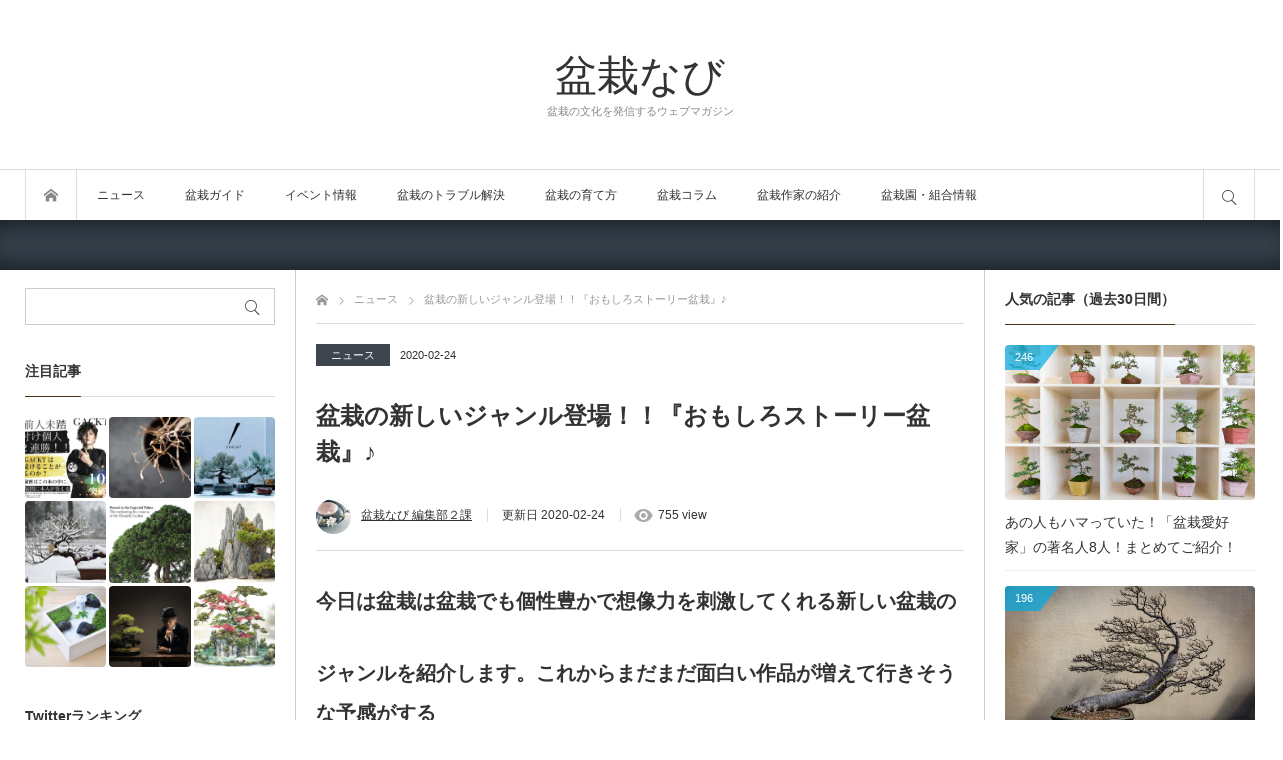

--- FILE ---
content_type: text/html; charset=UTF-8
request_url: https://bonsai-navi.com/archives/287
body_size: 27477
content:
<!DOCTYPE html>
<html class="modern pc" dir="ltr" lang="ja" prefix="og: https://ogp.me/ns#">
<head prefix="og: http://ogp.me/ns# fb: http://ogp.me/ns/fb#">
<meta charset="UTF-8">
<!--[if IE]><meta http-equiv="X-UA-Compatible" content="IE=edge"><![endif]-->
<meta name="viewport" content="width=device-width,initial-scale=1.0">
<title>盆栽の新しいジャンル登場！！『おもしろストーリー盆栽』♪ | 盆栽なび</title>
<meta name="description" content="今日は盆栽は盆栽でも個性豊かで想像力を刺激してくれる新しい盆栽のジャンルを紹介します。これからまだまだ面白い作品が増えて行きそうな予感がする楽しい盆栽のジャンルです。今日はそのいくつかを紹介します！！">
<meta property="og:type" content="article">
<meta property="og:url" content="https://bonsai-navi.com/archives/287">
<meta property="og:title" content="盆栽の新しいジャンル登場！！『おもしろストーリー盆栽』♪">
<meta property="og:description" content="">
<meta property="og:site_name" content="盆栽なび">
<meta property="og:image" content="https://bonsai-navi.com/wp-content/uploads/2020/02/Unknown-2-1.jpeg">
<meta property="og:image:secure_url" content="https://bonsai-navi.com/wp-content/uploads/2020/02/Unknown-2-1.jpeg"> 
<meta property="fb:app_id" content="107157574191019">

<link rel="icon" href="https://bonsai-navi.com/wp-content/uploads/2020/04/bonsai.png">
<link rel="pingback" href="https://bonsai-navi.com/xmlrpc.php">
<style>
#wpadminbar #wp-admin-bar-wccp_free_top_button .ab-icon:before {
	content: "\f160";
	color: #02CA02;
	top: 3px;
}
#wpadminbar #wp-admin-bar-wccp_free_top_button .ab-icon {
	transform: rotate(45deg);
}
</style>

		<!-- All in One SEO 4.4.6 - aioseo.com -->
		<meta name="description" content="今日は盆栽は盆栽でも個性豊かで想像力を刺激してくれる新しい盆栽の ジャンルを紹介します。これからまだまだ面白い" />
		<meta name="robots" content="max-image-preview:large" />
		<link rel="canonical" href="https://bonsai-navi.com/archives/287" />
		<meta name="generator" content="All in One SEO (AIOSEO) 4.4.6" />
		<meta property="og:locale" content="ja_JP" />
		<meta property="og:site_name" content="盆栽なび - 盆栽の文化を発信するウェブマガジン" />
		<meta property="og:type" content="article" />
		<meta property="og:title" content="盆栽の新しいジャンル登場！！『おもしろストーリー盆栽』♪ - 盆栽なび" />
		<meta property="og:description" content="今日は盆栽は盆栽でも個性豊かで想像力を刺激してくれる新しい盆栽の ジャンルを紹介します。これからまだまだ面白い" />
		<meta property="og:url" content="https://bonsai-navi.com/archives/287" />
		<meta property="article:published_time" content="2020-02-24T11:24:03+00:00" />
		<meta property="article:modified_time" content="2020-02-24T11:24:03+00:00" />
		<meta name="twitter:card" content="summary_large_image" />
		<meta name="twitter:title" content="盆栽の新しいジャンル登場！！『おもしろストーリー盆栽』♪ - 盆栽なび" />
		<meta name="twitter:description" content="今日は盆栽は盆栽でも個性豊かで想像力を刺激してくれる新しい盆栽の ジャンルを紹介します。これからまだまだ面白い" />
		<script type="application/ld+json" class="aioseo-schema">
			{"@context":"https:\/\/schema.org","@graph":[{"@type":"BlogPosting","@id":"https:\/\/bonsai-navi.com\/archives\/287#blogposting","name":"\u76c6\u683d\u306e\u65b0\u3057\u3044\u30b8\u30e3\u30f3\u30eb\u767b\u5834\uff01\uff01\u300e\u304a\u3082\u3057\u308d\u30b9\u30c8\u30fc\u30ea\u30fc\u76c6\u683d\u300f\u266a - \u76c6\u683d\u306a\u3073","headline":"\u76c6\u683d\u306e\u65b0\u3057\u3044\u30b8\u30e3\u30f3\u30eb\u767b\u5834\uff01\uff01\u300e\u304a\u3082\u3057\u308d\u30b9\u30c8\u30fc\u30ea\u30fc\u76c6\u683d\u300f\u266a","author":{"@id":"https:\/\/bonsai-navi.com\/archives\/author\/nobu#author"},"publisher":{"@id":"https:\/\/bonsai-navi.com\/#organization"},"image":{"@type":"ImageObject","url":"https:\/\/bonsai-navi.com\/wp-content\/uploads\/2020\/02\/Unknown-2-1.jpeg","width":222,"height":227},"datePublished":"2020-02-24T11:24:03+09:00","dateModified":"2020-02-24T11:24:03+09:00","inLanguage":"ja","mainEntityOfPage":{"@id":"https:\/\/bonsai-navi.com\/archives\/287#webpage"},"isPartOf":{"@id":"https:\/\/bonsai-navi.com\/archives\/287#webpage"},"articleSection":"\u30cb\u30e5\u30fc\u30b9"},{"@type":"BreadcrumbList","@id":"https:\/\/bonsai-navi.com\/archives\/287#breadcrumblist","itemListElement":[{"@type":"ListItem","@id":"https:\/\/bonsai-navi.com\/#listItem","position":1,"item":{"@type":"WebPage","@id":"https:\/\/bonsai-navi.com\/","name":"\u5bb6","description":"\u76c6\u683d\u306e\u6587\u5316\u3092\u767a\u4fe1\u3059\u308b\u30a6\u30a7\u30d6\u30de\u30ac\u30b8\u30f3","url":"https:\/\/bonsai-navi.com\/"}}]},{"@type":"Organization","@id":"https:\/\/bonsai-navi.com\/#organization","name":"\u76c6\u683d\u306a\u3073","url":"https:\/\/bonsai-navi.com\/"},{"@type":"Person","@id":"https:\/\/bonsai-navi.com\/archives\/author\/nobu#author","url":"https:\/\/bonsai-navi.com\/archives\/author\/nobu","name":"\u76c6\u683d\u306a\u3073 \u7de8\u96c6\u90e8\uff12\u8ab2","image":{"@type":"ImageObject","@id":"https:\/\/bonsai-navi.com\/archives\/287#authorImage","url":"https:\/\/secure.gravatar.com\/avatar\/c734dab09ec70910d147813badd7b05c27280c85358b1d06d4d26eae5b50c165?s=96&d=mm&r=g","width":96,"height":96,"caption":"\u76c6\u683d\u306a\u3073 \u7de8\u96c6\u90e8\uff12\u8ab2"}},{"@type":"WebPage","@id":"https:\/\/bonsai-navi.com\/archives\/287#webpage","url":"https:\/\/bonsai-navi.com\/archives\/287","name":"\u76c6\u683d\u306e\u65b0\u3057\u3044\u30b8\u30e3\u30f3\u30eb\u767b\u5834\uff01\uff01\u300e\u304a\u3082\u3057\u308d\u30b9\u30c8\u30fc\u30ea\u30fc\u76c6\u683d\u300f\u266a - \u76c6\u683d\u306a\u3073","description":"\u4eca\u65e5\u306f\u76c6\u683d\u306f\u76c6\u683d\u3067\u3082\u500b\u6027\u8c4a\u304b\u3067\u60f3\u50cf\u529b\u3092\u523a\u6fc0\u3057\u3066\u304f\u308c\u308b\u65b0\u3057\u3044\u76c6\u683d\u306e \u30b8\u30e3\u30f3\u30eb\u3092\u7d39\u4ecb\u3057\u307e\u3059\u3002\u3053\u308c\u304b\u3089\u307e\u3060\u307e\u3060\u9762\u767d\u3044","inLanguage":"ja","isPartOf":{"@id":"https:\/\/bonsai-navi.com\/#website"},"breadcrumb":{"@id":"https:\/\/bonsai-navi.com\/archives\/287#breadcrumblist"},"author":{"@id":"https:\/\/bonsai-navi.com\/archives\/author\/nobu#author"},"creator":{"@id":"https:\/\/bonsai-navi.com\/archives\/author\/nobu#author"},"image":{"@type":"ImageObject","url":"https:\/\/bonsai-navi.com\/wp-content\/uploads\/2020\/02\/Unknown-2-1.jpeg","@id":"https:\/\/bonsai-navi.com\/#mainImage","width":222,"height":227},"primaryImageOfPage":{"@id":"https:\/\/bonsai-navi.com\/archives\/287#mainImage"},"datePublished":"2020-02-24T11:24:03+09:00","dateModified":"2020-02-24T11:24:03+09:00"},{"@type":"WebSite","@id":"https:\/\/bonsai-navi.com\/#website","url":"https:\/\/bonsai-navi.com\/","name":"\u76c6\u683d\u306a\u3073","description":"\u76c6\u683d\u306e\u6587\u5316\u3092\u767a\u4fe1\u3059\u308b\u30a6\u30a7\u30d6\u30de\u30ac\u30b8\u30f3","inLanguage":"ja","publisher":{"@id":"https:\/\/bonsai-navi.com\/#organization"}}]}
		</script>
		<!-- All in One SEO -->

<link rel="alternate" type="application/rss+xml" title="盆栽なび &raquo; フィード" href="https://bonsai-navi.com/feed" />
<link rel="alternate" type="application/rss+xml" title="盆栽なび &raquo; コメントフィード" href="https://bonsai-navi.com/comments/feed" />
<link rel="alternate" type="application/rss+xml" title="盆栽なび &raquo; 盆栽の新しいジャンル登場！！『おもしろストーリー盆栽』♪ のコメントのフィード" href="https://bonsai-navi.com/archives/287/feed" />
<link rel="alternate" title="oEmbed (JSON)" type="application/json+oembed" href="https://bonsai-navi.com/wp-json/oembed/1.0/embed?url=https%3A%2F%2Fbonsai-navi.com%2Farchives%2F287" />
<link rel="alternate" title="oEmbed (XML)" type="text/xml+oembed" href="https://bonsai-navi.com/wp-json/oembed/1.0/embed?url=https%3A%2F%2Fbonsai-navi.com%2Farchives%2F287&#038;format=xml" />
		<!-- This site uses the Google Analytics by MonsterInsights plugin v8.19 - Using Analytics tracking - https://www.monsterinsights.com/ -->
							<script src="//www.googletagmanager.com/gtag/js?id=G-2DM8YGWEBQ"  data-cfasync="false" data-wpfc-render="false" type="text/javascript" async></script>
			<script data-cfasync="false" data-wpfc-render="false" type="text/javascript">
				var mi_version = '8.19';
				var mi_track_user = true;
				var mi_no_track_reason = '';
				
								var disableStrs = [
										'ga-disable-G-2DM8YGWEBQ',
									];

				/* Function to detect opted out users */
				function __gtagTrackerIsOptedOut() {
					for (var index = 0; index < disableStrs.length; index++) {
						if (document.cookie.indexOf(disableStrs[index] + '=true') > -1) {
							return true;
						}
					}

					return false;
				}

				/* Disable tracking if the opt-out cookie exists. */
				if (__gtagTrackerIsOptedOut()) {
					for (var index = 0; index < disableStrs.length; index++) {
						window[disableStrs[index]] = true;
					}
				}

				/* Opt-out function */
				function __gtagTrackerOptout() {
					for (var index = 0; index < disableStrs.length; index++) {
						document.cookie = disableStrs[index] + '=true; expires=Thu, 31 Dec 2099 23:59:59 UTC; path=/';
						window[disableStrs[index]] = true;
					}
				}

				if ('undefined' === typeof gaOptout) {
					function gaOptout() {
						__gtagTrackerOptout();
					}
				}
								window.dataLayer = window.dataLayer || [];

				window.MonsterInsightsDualTracker = {
					helpers: {},
					trackers: {},
				};
				if (mi_track_user) {
					function __gtagDataLayer() {
						dataLayer.push(arguments);
					}

					function __gtagTracker(type, name, parameters) {
						if (!parameters) {
							parameters = {};
						}

						if (parameters.send_to) {
							__gtagDataLayer.apply(null, arguments);
							return;
						}

						if (type === 'event') {
														parameters.send_to = monsterinsights_frontend.v4_id;
							var hookName = name;
							if (typeof parameters['event_category'] !== 'undefined') {
								hookName = parameters['event_category'] + ':' + name;
							}

							if (typeof MonsterInsightsDualTracker.trackers[hookName] !== 'undefined') {
								MonsterInsightsDualTracker.trackers[hookName](parameters);
							} else {
								__gtagDataLayer('event', name, parameters);
							}
							
						} else {
							__gtagDataLayer.apply(null, arguments);
						}
					}

					__gtagTracker('js', new Date());
					__gtagTracker('set', {
						'developer_id.dZGIzZG': true,
											});
										__gtagTracker('config', 'G-2DM8YGWEBQ', {"forceSSL":"true","link_attribution":"true"} );
															window.gtag = __gtagTracker;										(function () {
						/* https://developers.google.com/analytics/devguides/collection/analyticsjs/ */
						/* ga and __gaTracker compatibility shim. */
						var noopfn = function () {
							return null;
						};
						var newtracker = function () {
							return new Tracker();
						};
						var Tracker = function () {
							return null;
						};
						var p = Tracker.prototype;
						p.get = noopfn;
						p.set = noopfn;
						p.send = function () {
							var args = Array.prototype.slice.call(arguments);
							args.unshift('send');
							__gaTracker.apply(null, args);
						};
						var __gaTracker = function () {
							var len = arguments.length;
							if (len === 0) {
								return;
							}
							var f = arguments[len - 1];
							if (typeof f !== 'object' || f === null || typeof f.hitCallback !== 'function') {
								if ('send' === arguments[0]) {
									var hitConverted, hitObject = false, action;
									if ('event' === arguments[1]) {
										if ('undefined' !== typeof arguments[3]) {
											hitObject = {
												'eventAction': arguments[3],
												'eventCategory': arguments[2],
												'eventLabel': arguments[4],
												'value': arguments[5] ? arguments[5] : 1,
											}
										}
									}
									if ('pageview' === arguments[1]) {
										if ('undefined' !== typeof arguments[2]) {
											hitObject = {
												'eventAction': 'page_view',
												'page_path': arguments[2],
											}
										}
									}
									if (typeof arguments[2] === 'object') {
										hitObject = arguments[2];
									}
									if (typeof arguments[5] === 'object') {
										Object.assign(hitObject, arguments[5]);
									}
									if ('undefined' !== typeof arguments[1].hitType) {
										hitObject = arguments[1];
										if ('pageview' === hitObject.hitType) {
											hitObject.eventAction = 'page_view';
										}
									}
									if (hitObject) {
										action = 'timing' === arguments[1].hitType ? 'timing_complete' : hitObject.eventAction;
										hitConverted = mapArgs(hitObject);
										__gtagTracker('event', action, hitConverted);
									}
								}
								return;
							}

							function mapArgs(args) {
								var arg, hit = {};
								var gaMap = {
									'eventCategory': 'event_category',
									'eventAction': 'event_action',
									'eventLabel': 'event_label',
									'eventValue': 'event_value',
									'nonInteraction': 'non_interaction',
									'timingCategory': 'event_category',
									'timingVar': 'name',
									'timingValue': 'value',
									'timingLabel': 'event_label',
									'page': 'page_path',
									'location': 'page_location',
									'title': 'page_title',
								};
								for (arg in args) {
																		if (!(!args.hasOwnProperty(arg) || !gaMap.hasOwnProperty(arg))) {
										hit[gaMap[arg]] = args[arg];
									} else {
										hit[arg] = args[arg];
									}
								}
								return hit;
							}

							try {
								f.hitCallback();
							} catch (ex) {
							}
						};
						__gaTracker.create = newtracker;
						__gaTracker.getByName = newtracker;
						__gaTracker.getAll = function () {
							return [];
						};
						__gaTracker.remove = noopfn;
						__gaTracker.loaded = true;
						window['__gaTracker'] = __gaTracker;
					})();
									} else {
										console.log("");
					(function () {
						function __gtagTracker() {
							return null;
						}

						window['__gtagTracker'] = __gtagTracker;
						window['gtag'] = __gtagTracker;
					})();
									}
			</script>
				<!-- / Google Analytics by MonsterInsights -->
		<style id='wp-img-auto-sizes-contain-inline-css' type='text/css'>
img:is([sizes=auto i],[sizes^="auto," i]){contain-intrinsic-size:3000px 1500px}
/*# sourceURL=wp-img-auto-sizes-contain-inline-css */
</style>
<link rel='stylesheet' id='style-css' href='https://bonsai-navi.com/wp-content/themes/bloq/style.css?ver=1.0.4' type='text/css' media='all' />
<style id='wp-emoji-styles-inline-css' type='text/css'>

	img.wp-smiley, img.emoji {
		display: inline !important;
		border: none !important;
		box-shadow: none !important;
		height: 1em !important;
		width: 1em !important;
		margin: 0 0.07em !important;
		vertical-align: -0.1em !important;
		background: none !important;
		padding: 0 !important;
	}
/*# sourceURL=wp-emoji-styles-inline-css */
</style>
<style id='wp-block-library-inline-css' type='text/css'>
:root{--wp-block-synced-color:#7a00df;--wp-block-synced-color--rgb:122,0,223;--wp-bound-block-color:var(--wp-block-synced-color);--wp-editor-canvas-background:#ddd;--wp-admin-theme-color:#007cba;--wp-admin-theme-color--rgb:0,124,186;--wp-admin-theme-color-darker-10:#006ba1;--wp-admin-theme-color-darker-10--rgb:0,107,160.5;--wp-admin-theme-color-darker-20:#005a87;--wp-admin-theme-color-darker-20--rgb:0,90,135;--wp-admin-border-width-focus:2px}@media (min-resolution:192dpi){:root{--wp-admin-border-width-focus:1.5px}}.wp-element-button{cursor:pointer}:root .has-very-light-gray-background-color{background-color:#eee}:root .has-very-dark-gray-background-color{background-color:#313131}:root .has-very-light-gray-color{color:#eee}:root .has-very-dark-gray-color{color:#313131}:root .has-vivid-green-cyan-to-vivid-cyan-blue-gradient-background{background:linear-gradient(135deg,#00d084,#0693e3)}:root .has-purple-crush-gradient-background{background:linear-gradient(135deg,#34e2e4,#4721fb 50%,#ab1dfe)}:root .has-hazy-dawn-gradient-background{background:linear-gradient(135deg,#faaca8,#dad0ec)}:root .has-subdued-olive-gradient-background{background:linear-gradient(135deg,#fafae1,#67a671)}:root .has-atomic-cream-gradient-background{background:linear-gradient(135deg,#fdd79a,#004a59)}:root .has-nightshade-gradient-background{background:linear-gradient(135deg,#330968,#31cdcf)}:root .has-midnight-gradient-background{background:linear-gradient(135deg,#020381,#2874fc)}:root{--wp--preset--font-size--normal:16px;--wp--preset--font-size--huge:42px}.has-regular-font-size{font-size:1em}.has-larger-font-size{font-size:2.625em}.has-normal-font-size{font-size:var(--wp--preset--font-size--normal)}.has-huge-font-size{font-size:var(--wp--preset--font-size--huge)}.has-text-align-center{text-align:center}.has-text-align-left{text-align:left}.has-text-align-right{text-align:right}.has-fit-text{white-space:nowrap!important}#end-resizable-editor-section{display:none}.aligncenter{clear:both}.items-justified-left{justify-content:flex-start}.items-justified-center{justify-content:center}.items-justified-right{justify-content:flex-end}.items-justified-space-between{justify-content:space-between}.screen-reader-text{border:0;clip-path:inset(50%);height:1px;margin:-1px;overflow:hidden;padding:0;position:absolute;width:1px;word-wrap:normal!important}.screen-reader-text:focus{background-color:#ddd;clip-path:none;color:#444;display:block;font-size:1em;height:auto;left:5px;line-height:normal;padding:15px 23px 14px;text-decoration:none;top:5px;width:auto;z-index:100000}html :where(.has-border-color){border-style:solid}html :where([style*=border-top-color]){border-top-style:solid}html :where([style*=border-right-color]){border-right-style:solid}html :where([style*=border-bottom-color]){border-bottom-style:solid}html :where([style*=border-left-color]){border-left-style:solid}html :where([style*=border-width]){border-style:solid}html :where([style*=border-top-width]){border-top-style:solid}html :where([style*=border-right-width]){border-right-style:solid}html :where([style*=border-bottom-width]){border-bottom-style:solid}html :where([style*=border-left-width]){border-left-style:solid}html :where(img[class*=wp-image-]){height:auto;max-width:100%}:where(figure){margin:0 0 1em}html :where(.is-position-sticky){--wp-admin--admin-bar--position-offset:var(--wp-admin--admin-bar--height,0px)}@media screen and (max-width:600px){html :where(.is-position-sticky){--wp-admin--admin-bar--position-offset:0px}}

/*# sourceURL=wp-block-library-inline-css */
</style><style id='global-styles-inline-css' type='text/css'>
:root{--wp--preset--aspect-ratio--square: 1;--wp--preset--aspect-ratio--4-3: 4/3;--wp--preset--aspect-ratio--3-4: 3/4;--wp--preset--aspect-ratio--3-2: 3/2;--wp--preset--aspect-ratio--2-3: 2/3;--wp--preset--aspect-ratio--16-9: 16/9;--wp--preset--aspect-ratio--9-16: 9/16;--wp--preset--color--black: #000000;--wp--preset--color--cyan-bluish-gray: #abb8c3;--wp--preset--color--white: #ffffff;--wp--preset--color--pale-pink: #f78da7;--wp--preset--color--vivid-red: #cf2e2e;--wp--preset--color--luminous-vivid-orange: #ff6900;--wp--preset--color--luminous-vivid-amber: #fcb900;--wp--preset--color--light-green-cyan: #7bdcb5;--wp--preset--color--vivid-green-cyan: #00d084;--wp--preset--color--pale-cyan-blue: #8ed1fc;--wp--preset--color--vivid-cyan-blue: #0693e3;--wp--preset--color--vivid-purple: #9b51e0;--wp--preset--gradient--vivid-cyan-blue-to-vivid-purple: linear-gradient(135deg,rgb(6,147,227) 0%,rgb(155,81,224) 100%);--wp--preset--gradient--light-green-cyan-to-vivid-green-cyan: linear-gradient(135deg,rgb(122,220,180) 0%,rgb(0,208,130) 100%);--wp--preset--gradient--luminous-vivid-amber-to-luminous-vivid-orange: linear-gradient(135deg,rgb(252,185,0) 0%,rgb(255,105,0) 100%);--wp--preset--gradient--luminous-vivid-orange-to-vivid-red: linear-gradient(135deg,rgb(255,105,0) 0%,rgb(207,46,46) 100%);--wp--preset--gradient--very-light-gray-to-cyan-bluish-gray: linear-gradient(135deg,rgb(238,238,238) 0%,rgb(169,184,195) 100%);--wp--preset--gradient--cool-to-warm-spectrum: linear-gradient(135deg,rgb(74,234,220) 0%,rgb(151,120,209) 20%,rgb(207,42,186) 40%,rgb(238,44,130) 60%,rgb(251,105,98) 80%,rgb(254,248,76) 100%);--wp--preset--gradient--blush-light-purple: linear-gradient(135deg,rgb(255,206,236) 0%,rgb(152,150,240) 100%);--wp--preset--gradient--blush-bordeaux: linear-gradient(135deg,rgb(254,205,165) 0%,rgb(254,45,45) 50%,rgb(107,0,62) 100%);--wp--preset--gradient--luminous-dusk: linear-gradient(135deg,rgb(255,203,112) 0%,rgb(199,81,192) 50%,rgb(65,88,208) 100%);--wp--preset--gradient--pale-ocean: linear-gradient(135deg,rgb(255,245,203) 0%,rgb(182,227,212) 50%,rgb(51,167,181) 100%);--wp--preset--gradient--electric-grass: linear-gradient(135deg,rgb(202,248,128) 0%,rgb(113,206,126) 100%);--wp--preset--gradient--midnight: linear-gradient(135deg,rgb(2,3,129) 0%,rgb(40,116,252) 100%);--wp--preset--font-size--small: 13px;--wp--preset--font-size--medium: 20px;--wp--preset--font-size--large: 36px;--wp--preset--font-size--x-large: 42px;--wp--preset--spacing--20: 0.44rem;--wp--preset--spacing--30: 0.67rem;--wp--preset--spacing--40: 1rem;--wp--preset--spacing--50: 1.5rem;--wp--preset--spacing--60: 2.25rem;--wp--preset--spacing--70: 3.38rem;--wp--preset--spacing--80: 5.06rem;--wp--preset--shadow--natural: 6px 6px 9px rgba(0, 0, 0, 0.2);--wp--preset--shadow--deep: 12px 12px 50px rgba(0, 0, 0, 0.4);--wp--preset--shadow--sharp: 6px 6px 0px rgba(0, 0, 0, 0.2);--wp--preset--shadow--outlined: 6px 6px 0px -3px rgb(255, 255, 255), 6px 6px rgb(0, 0, 0);--wp--preset--shadow--crisp: 6px 6px 0px rgb(0, 0, 0);}:where(.is-layout-flex){gap: 0.5em;}:where(.is-layout-grid){gap: 0.5em;}body .is-layout-flex{display: flex;}.is-layout-flex{flex-wrap: wrap;align-items: center;}.is-layout-flex > :is(*, div){margin: 0;}body .is-layout-grid{display: grid;}.is-layout-grid > :is(*, div){margin: 0;}:where(.wp-block-columns.is-layout-flex){gap: 2em;}:where(.wp-block-columns.is-layout-grid){gap: 2em;}:where(.wp-block-post-template.is-layout-flex){gap: 1.25em;}:where(.wp-block-post-template.is-layout-grid){gap: 1.25em;}.has-black-color{color: var(--wp--preset--color--black) !important;}.has-cyan-bluish-gray-color{color: var(--wp--preset--color--cyan-bluish-gray) !important;}.has-white-color{color: var(--wp--preset--color--white) !important;}.has-pale-pink-color{color: var(--wp--preset--color--pale-pink) !important;}.has-vivid-red-color{color: var(--wp--preset--color--vivid-red) !important;}.has-luminous-vivid-orange-color{color: var(--wp--preset--color--luminous-vivid-orange) !important;}.has-luminous-vivid-amber-color{color: var(--wp--preset--color--luminous-vivid-amber) !important;}.has-light-green-cyan-color{color: var(--wp--preset--color--light-green-cyan) !important;}.has-vivid-green-cyan-color{color: var(--wp--preset--color--vivid-green-cyan) !important;}.has-pale-cyan-blue-color{color: var(--wp--preset--color--pale-cyan-blue) !important;}.has-vivid-cyan-blue-color{color: var(--wp--preset--color--vivid-cyan-blue) !important;}.has-vivid-purple-color{color: var(--wp--preset--color--vivid-purple) !important;}.has-black-background-color{background-color: var(--wp--preset--color--black) !important;}.has-cyan-bluish-gray-background-color{background-color: var(--wp--preset--color--cyan-bluish-gray) !important;}.has-white-background-color{background-color: var(--wp--preset--color--white) !important;}.has-pale-pink-background-color{background-color: var(--wp--preset--color--pale-pink) !important;}.has-vivid-red-background-color{background-color: var(--wp--preset--color--vivid-red) !important;}.has-luminous-vivid-orange-background-color{background-color: var(--wp--preset--color--luminous-vivid-orange) !important;}.has-luminous-vivid-amber-background-color{background-color: var(--wp--preset--color--luminous-vivid-amber) !important;}.has-light-green-cyan-background-color{background-color: var(--wp--preset--color--light-green-cyan) !important;}.has-vivid-green-cyan-background-color{background-color: var(--wp--preset--color--vivid-green-cyan) !important;}.has-pale-cyan-blue-background-color{background-color: var(--wp--preset--color--pale-cyan-blue) !important;}.has-vivid-cyan-blue-background-color{background-color: var(--wp--preset--color--vivid-cyan-blue) !important;}.has-vivid-purple-background-color{background-color: var(--wp--preset--color--vivid-purple) !important;}.has-black-border-color{border-color: var(--wp--preset--color--black) !important;}.has-cyan-bluish-gray-border-color{border-color: var(--wp--preset--color--cyan-bluish-gray) !important;}.has-white-border-color{border-color: var(--wp--preset--color--white) !important;}.has-pale-pink-border-color{border-color: var(--wp--preset--color--pale-pink) !important;}.has-vivid-red-border-color{border-color: var(--wp--preset--color--vivid-red) !important;}.has-luminous-vivid-orange-border-color{border-color: var(--wp--preset--color--luminous-vivid-orange) !important;}.has-luminous-vivid-amber-border-color{border-color: var(--wp--preset--color--luminous-vivid-amber) !important;}.has-light-green-cyan-border-color{border-color: var(--wp--preset--color--light-green-cyan) !important;}.has-vivid-green-cyan-border-color{border-color: var(--wp--preset--color--vivid-green-cyan) !important;}.has-pale-cyan-blue-border-color{border-color: var(--wp--preset--color--pale-cyan-blue) !important;}.has-vivid-cyan-blue-border-color{border-color: var(--wp--preset--color--vivid-cyan-blue) !important;}.has-vivid-purple-border-color{border-color: var(--wp--preset--color--vivid-purple) !important;}.has-vivid-cyan-blue-to-vivid-purple-gradient-background{background: var(--wp--preset--gradient--vivid-cyan-blue-to-vivid-purple) !important;}.has-light-green-cyan-to-vivid-green-cyan-gradient-background{background: var(--wp--preset--gradient--light-green-cyan-to-vivid-green-cyan) !important;}.has-luminous-vivid-amber-to-luminous-vivid-orange-gradient-background{background: var(--wp--preset--gradient--luminous-vivid-amber-to-luminous-vivid-orange) !important;}.has-luminous-vivid-orange-to-vivid-red-gradient-background{background: var(--wp--preset--gradient--luminous-vivid-orange-to-vivid-red) !important;}.has-very-light-gray-to-cyan-bluish-gray-gradient-background{background: var(--wp--preset--gradient--very-light-gray-to-cyan-bluish-gray) !important;}.has-cool-to-warm-spectrum-gradient-background{background: var(--wp--preset--gradient--cool-to-warm-spectrum) !important;}.has-blush-light-purple-gradient-background{background: var(--wp--preset--gradient--blush-light-purple) !important;}.has-blush-bordeaux-gradient-background{background: var(--wp--preset--gradient--blush-bordeaux) !important;}.has-luminous-dusk-gradient-background{background: var(--wp--preset--gradient--luminous-dusk) !important;}.has-pale-ocean-gradient-background{background: var(--wp--preset--gradient--pale-ocean) !important;}.has-electric-grass-gradient-background{background: var(--wp--preset--gradient--electric-grass) !important;}.has-midnight-gradient-background{background: var(--wp--preset--gradient--midnight) !important;}.has-small-font-size{font-size: var(--wp--preset--font-size--small) !important;}.has-medium-font-size{font-size: var(--wp--preset--font-size--medium) !important;}.has-large-font-size{font-size: var(--wp--preset--font-size--large) !important;}.has-x-large-font-size{font-size: var(--wp--preset--font-size--x-large) !important;}
/*# sourceURL=global-styles-inline-css */
</style>

<style id='classic-theme-styles-inline-css' type='text/css'>
/*! This file is auto-generated */
.wp-block-button__link{color:#fff;background-color:#32373c;border-radius:9999px;box-shadow:none;text-decoration:none;padding:calc(.667em + 2px) calc(1.333em + 2px);font-size:1.125em}.wp-block-file__button{background:#32373c;color:#fff;text-decoration:none}
/*# sourceURL=/wp-includes/css/classic-themes.min.css */
</style>
<link rel='stylesheet' id='avatar-manager-css' href='https://bonsai-navi.com/wp-content/plugins/avatar-manager/assets/css/avatar-manager.min.css?ver=1.2.1' type='text/css' media='all' />
<script type="text/javascript" src="https://bonsai-navi.com/wp-includes/js/jquery/jquery.min.js?ver=3.7.1" id="jquery-core-js"></script>
<script type="text/javascript" src="https://bonsai-navi.com/wp-includes/js/jquery/jquery-migrate.min.js?ver=3.4.1" id="jquery-migrate-js"></script>
<script type="text/javascript" src="https://bonsai-navi.com/wp-content/plugins/google-analytics-for-wordpress/assets/js/frontend-gtag.min.js?ver=8.19" id="monsterinsights-frontend-script-js"></script>
<script data-cfasync="false" data-wpfc-render="false" type="text/javascript" id='monsterinsights-frontend-script-js-extra'>/* <![CDATA[ */
var monsterinsights_frontend = {"js_events_tracking":"true","download_extensions":"doc,pdf,ppt,zip,xls,docx,pptx,xlsx","inbound_paths":"[{\"path\":\"\\\/go\\\/\",\"label\":\"affiliate\"},{\"path\":\"\\\/recommend\\\/\",\"label\":\"affiliate\"}]","home_url":"https:\/\/bonsai-navi.com","hash_tracking":"false","v4_id":"G-2DM8YGWEBQ"};/* ]]> */
</script>
<script type="text/javascript" src="https://bonsai-navi.com/wp-content/plugins/avatar-manager/assets/js/avatar-manager.min.js?ver=1.2.1" id="avatar-manager-js"></script>
<script type="text/javascript" src="https://bonsai-navi.com/wp-content/themes/bloq/js/comment.js?ver=1.0.4" id="ml-comment-js"></script>
<link rel="https://api.w.org/" href="https://bonsai-navi.com/wp-json/" /><link rel="alternate" title="JSON" type="application/json" href="https://bonsai-navi.com/wp-json/wp/v2/posts/287" /><link rel='shortlink' href='https://bonsai-navi.com/?p=287' />
<script id="wpcp_disable_selection" type="text/javascript">
var image_save_msg='You are not allowed to save images!';
	var no_menu_msg='Context Menu disabled!';
	var smessage = "Content is protected !!";

function disableEnterKey(e)
{
	var elemtype = e.target.tagName;
	
	elemtype = elemtype.toUpperCase();
	
	if (elemtype == "TEXT" || elemtype == "TEXTAREA" || elemtype == "INPUT" || elemtype == "PASSWORD" || elemtype == "SELECT" || elemtype == "OPTION" || elemtype == "EMBED")
	{
		elemtype = 'TEXT';
	}
	
	if (e.ctrlKey){
     var key;
     if(window.event)
          key = window.event.keyCode;     //IE
     else
          key = e.which;     //firefox (97)
    //if (key != 17) alert(key);
     if (elemtype!= 'TEXT' && (key == 97 || key == 65 || key == 67 || key == 99 || key == 88 || key == 120 || key == 26 || key == 85  || key == 86 || key == 83 || key == 43 || key == 73))
     {
		if(wccp_free_iscontenteditable(e)) return true;
		show_wpcp_message('You are not allowed to copy content or view source');
		return false;
     }else
     	return true;
     }
}


/*For contenteditable tags*/
function wccp_free_iscontenteditable(e)
{
	var e = e || window.event; // also there is no e.target property in IE. instead IE uses window.event.srcElement
  	
	var target = e.target || e.srcElement;

	var elemtype = e.target.nodeName;
	
	elemtype = elemtype.toUpperCase();
	
	var iscontenteditable = "false";
		
	if(typeof target.getAttribute!="undefined" ) iscontenteditable = target.getAttribute("contenteditable"); // Return true or false as string
	
	var iscontenteditable2 = false;
	
	if(typeof target.isContentEditable!="undefined" ) iscontenteditable2 = target.isContentEditable; // Return true or false as boolean

	if(target.parentElement.isContentEditable) iscontenteditable2 = true;
	
	if (iscontenteditable == "true" || iscontenteditable2 == true)
	{
		if(typeof target.style!="undefined" ) target.style.cursor = "text";
		
		return true;
	}
}

////////////////////////////////////
function disable_copy(e)
{	
	var e = e || window.event; // also there is no e.target property in IE. instead IE uses window.event.srcElement
	
	var elemtype = e.target.tagName;
	
	elemtype = elemtype.toUpperCase();
	
	if (elemtype == "TEXT" || elemtype == "TEXTAREA" || elemtype == "INPUT" || elemtype == "PASSWORD" || elemtype == "SELECT" || elemtype == "OPTION" || elemtype == "EMBED")
	{
		elemtype = 'TEXT';
	}
	
	if(wccp_free_iscontenteditable(e)) return true;
	
	var isSafari = /Safari/.test(navigator.userAgent) && /Apple Computer/.test(navigator.vendor);
	
	var checker_IMG = '';
	if (elemtype == "IMG" && checker_IMG == 'checked' && e.detail >= 2) {show_wpcp_message(alertMsg_IMG);return false;}
	if (elemtype != "TEXT")
	{
		if (smessage !== "" && e.detail == 2)
			show_wpcp_message(smessage);
		
		if (isSafari)
			return true;
		else
			return false;
	}	
}

//////////////////////////////////////////
function disable_copy_ie()
{
	var e = e || window.event;
	var elemtype = window.event.srcElement.nodeName;
	elemtype = elemtype.toUpperCase();
	if(wccp_free_iscontenteditable(e)) return true;
	if (elemtype == "IMG") {show_wpcp_message(alertMsg_IMG);return false;}
	if (elemtype != "TEXT" && elemtype != "TEXTAREA" && elemtype != "INPUT" && elemtype != "PASSWORD" && elemtype != "SELECT" && elemtype != "OPTION" && elemtype != "EMBED")
	{
		return false;
	}
}	
function reEnable()
{
	return true;
}
document.onkeydown = disableEnterKey;
document.onselectstart = disable_copy_ie;
if(navigator.userAgent.indexOf('MSIE')==-1)
{
	document.onmousedown = disable_copy;
	document.onclick = reEnable;
}
function disableSelection(target)
{
    //For IE This code will work
    if (typeof target.onselectstart!="undefined")
    target.onselectstart = disable_copy_ie;
    
    //For Firefox This code will work
    else if (typeof target.style.MozUserSelect!="undefined")
    {target.style.MozUserSelect="none";}
    
    //All other  (ie: Opera) This code will work
    else
    target.onmousedown=function(){return false}
    target.style.cursor = "default";
}
//Calling the JS function directly just after body load
window.onload = function(){disableSelection(document.body);};

//////////////////special for safari Start////////////////
var onlongtouch;
var timer;
var touchduration = 1000; //length of time we want the user to touch before we do something

var elemtype = "";
function touchstart(e) {
	var e = e || window.event;
  // also there is no e.target property in IE.
  // instead IE uses window.event.srcElement
  	var target = e.target || e.srcElement;
	
	elemtype = window.event.srcElement.nodeName;
	
	elemtype = elemtype.toUpperCase();
	
	if(!wccp_pro_is_passive()) e.preventDefault();
	if (!timer) {
		timer = setTimeout(onlongtouch, touchduration);
	}
}

function touchend() {
    //stops short touches from firing the event
    if (timer) {
        clearTimeout(timer);
        timer = null;
    }
	onlongtouch();
}

onlongtouch = function(e) { //this will clear the current selection if anything selected
	
	if (elemtype != "TEXT" && elemtype != "TEXTAREA" && elemtype != "INPUT" && elemtype != "PASSWORD" && elemtype != "SELECT" && elemtype != "EMBED" && elemtype != "OPTION")	
	{
		if (window.getSelection) {
			if (window.getSelection().empty) {  // Chrome
			window.getSelection().empty();
			} else if (window.getSelection().removeAllRanges) {  // Firefox
			window.getSelection().removeAllRanges();
			}
		} else if (document.selection) {  // IE?
			document.selection.empty();
		}
		return false;
	}
};

document.addEventListener("DOMContentLoaded", function(event) { 
    window.addEventListener("touchstart", touchstart, false);
    window.addEventListener("touchend", touchend, false);
});

function wccp_pro_is_passive() {

  var cold = false,
  hike = function() {};

  try {
	  const object1 = {};
  var aid = Object.defineProperty(object1, 'passive', {
  get() {cold = true}
  });
  window.addEventListener('test', hike, aid);
  window.removeEventListener('test', hike, aid);
  } catch (e) {}

  return cold;
}
/*special for safari End*/
</script>
<script id="wpcp_disable_Right_Click" type="text/javascript">
document.ondragstart = function() { return false;}
	function nocontext(e) {
	   return false;
	}
	document.oncontextmenu = nocontext;
</script>
<style>
.unselectable
{
-moz-user-select:none;
-webkit-user-select:none;
cursor: default;
}
html
{
-webkit-touch-callout: none;
-webkit-user-select: none;
-khtml-user-select: none;
-moz-user-select: none;
-ms-user-select: none;
user-select: none;
-webkit-tap-highlight-color: rgba(0,0,0,0);
}
</style>
<script id="wpcp_css_disable_selection" type="text/javascript">
var e = document.getElementsByTagName('body')[0];
if(e)
{
	e.setAttribute('unselectable',"on");
}
</script>
<link rel="stylesheet" href="https://bonsai-navi.com/wp-content/themes/bloq/css/share_button.css?ver=1.0.4">

<script src="https://bonsai-navi.com/wp-content/themes/bloq/js/jquery.easing.1.4.js?ver=1.0.4"></script>

<script src="https://bonsai-navi.com/wp-content/themes/bloq/js/jscript.js?ver=1.0.4"></script>
<link rel="stylesheet" media="screen and (max-width:1270px)" href="https://bonsai-navi.com/wp-content/themes/bloq/css/responsive.css?ver=1.0.4">

<script src="https://bonsai-navi.com/wp-content/themes/bloq/js/fix_header.js?ver=1.0.4"></script>

<link href='//fonts.googleapis.com/css?family=Poiret+One&display=swap"' rel='stylesheet' type='text/css'>
<style>


#header .logo { font-size:42px; font-family:'Poiret One'; }
#footer_bottom .logo { font-size:42px;  }

#fix_header_text_logo, .header_fixed .logo { font-size:22px; font-family:'Poiret One'; }

body { font-family: "游ゴシック体", YuGothic, "游ゴシック", "Yu Gothic", "ヒラギノ角ゴ Pro", "Hiragino Kaku Gothic Pro", sans-serif; font-weight:500; }
_:lang(x)::-ms-backdrop, body { font-family:"メイリオ", Meiryo, sans-serif; font-weight:normal; }

#header_slider .item .catch, #header_slider .item .desc { font-family: "游明朝 Medium", "Yu Mincho Medium", "游明朝体 Medium", "YuMincho Medium", "ヒラギノ明朝 Pro W3", "Hiragino Mincho Pro", "HiraMinProN-W3", "HGS明朝E", "ＭＳ Ｐ明朝", "MS PMincho", serif; font-weight:500; }
_:lang(x)::-ms-backdrop, #header_slider .item .catch, #header_slider .item .desc { font-family:"メイリオ", Meiryo, sans-serif; font-weight:normal; }

.rich_font_type1 { font-family: "ヒラギノ角ゴ ProN", "Hiragino Kaku Gothic ProN", "メイリオ", Meiryo, Arial, sans-serif; }
.rich_font_type2 { font-family: "游ゴシック体", YuGothic, "游ゴシック", "Yu Gothic", "ヒラギノ角ゴ Pro", "Hiragino Kaku Gothic Pro", sans-serif; font-weight:500; }
.rich_font_type3 { font-family: "游明朝", "Yu Mincho", "游明朝体", "YuMincho", "ヒラギノ明朝 Pro W3" , "Hiragino Mincho Pro", "HiraMinProN-W3", "HGS明朝E", "ＭＳ Ｐ明朝" , "MS PMincho" , serif; font-weight:500; }
_:lang(x)::-ms-backdrop, .rich_font_type1, .rich_font_type2, .rich_font_type3 { font-family:"メイリオ", Meiryo, sans-serif; font-weight:normal; }


#fix_header_text_logo { font-size:22px; }
@media screen and (max-width:500px) {
  .mobile #header .logo { font-size:22px; }
  .mobile #footer_bottom .logo { font-size:22px; }
}

#header .site_desc { font-size:11px !important; }
#footer_bottom .site_desc { font-size:11px !important; }

#article #post_title, #article #page_title { font-size:24px; }
#article .post_content { font-size:16px; }
@media screen and (max-width:600px) {
  #article #post_title, #article #page_title { font-size:18px; }
  #article .post_content { font-size:13px; }
}




body, a { color:#333333; }

.post_content a { color:#1e73be; }

.logo a:hover, a:hover, .pc .post_meta li a:hover, .side_widget a:hover, #footer a:hover, #footer_bottom a:hover, .post_meta li a:hover, .post_meta_bottom li a:hover, .post_content a.more-link:hover, .post_excerpt a.more-link:hover,
#comment_user_login span a:hover:after, .page_navi p.back a:hover, .page_navi p.back a:hover:after, #comment_pager .page-numbers.current, #bread_crumb ol li a:hover, .post_meta_bottom li.post_category a, #bread_crumb .home a:hover i:before, .ml_comment_list_widget a:hover .title:before,
#search_link_area li.mail_button a:hover:after, .ml_comment_list_widget a:hover .content:before, .ml_comment_list_widget a:hover .content:after, #footer .ml_comment_list_widget a:hover .content:before, #footer .ml_comment_list_widget a:hover .content:after
 { color:#009399; }

#comment_header #comment_tab li.active a, #guest_info input:focus, #comment_textarea textarea:focus, #respond.comment-respond .comment-form-comment textarea:focus, #respond.comment-respond .comment-form-author input:focus, .news_list_widget .archive_link a:hover, #footer .news_list_widget .archive_link a:hover, #footer .ml_author_list_widget .link:hover, .page_navi a:hover,
#respond.comment-respond .comment-form-email input:focus, #respond.comment-respond .comment-form-url input:focus, #footer_social_link li.mail_button a:hover, .cb_archive_button a:hover, .cb_contents .headline a:hover, .ml_author_list_widget .link:hover, .iw_search_area:focus-within, .widget_search div:focus-within, #footer .iw_search_area:focus-within, #footer .widget_search div:focus-within,
.post_content a.more-link, .post_excerpt a.more-link, .post-password-form input[type="password"]:focus, .post-password-form input[type="submit"]:hover, .post_content pre, .ml_comment_list_widget a:hover .content, #footer .ml_comment_list_widget a:hover .content, #post_list1 .link_button:hover, .search_area_top .search_form:focus-within
 { border-color:#009399; }

#submit_comment:hover, .comment_meta a:hover, #cancel_comment_reply a:hover, .post_content a.more-link, .post_excerpt a.more-link, .post_pagination a:hover, .post_pagination li.current span, .post_content blockquote:before,
#return_top a:hover, .widget_search #search-btn input:hover, .widget_search #searchsubmit:hover, .iw_search_area .search_button input:hover, .pc #header_menu ul ul li a:hover, #header_menu ul li a:hover, #center_menu ul li a:hover,
.post_meta_bottom li.post_category a, .comment_edit a:hover, .mobile #search_area_mobile .search_input input:focus, .author_social_link li.author_mail_button a:hover, .author_social_link.color_type3 li.author_mail_button a, .ml_comment_list_widget a:hover .content, #footer .ml_comment_list_widget a:hover .content,
#respond.comment-respond #submit:hover, .slick-prev:hover, .slick-next:hover, #wp-calendar td a:hover, #wp-calendar #prev a:hover, #wp-calendar #next a:hover, .widget_nav_menu li a:after, #post_list1 .link_button:hover, .search_area_top .search_button label:hover,
.comment_ranking_widget .widget_post_list.small .image:hover:after, .ml_category_list_widget li a:after, .ml_tag_cloud_widget li a:hover, .ml_author_list_widget .link:hover, .ml_author_list_widget ul.no_avatar li a:hover, #footer .ml_author_list_widget .link:hover,
#recent_news_list .archive_link:hover, .news_list_widget .archive_link a:hover, #footer .news_list_widget .archive_link a:hover, #footer_social_link li.mail_button a:hover, #fix_header_logo .logo a:hover, .cb_contents .headline a:hover, .cb_archive_button a:hover, .cb_contents .headline a:after, .page_navi a:hover,
#comment_pager a.page-numbers:hover, .ml_author_list_widget ul.has_avatar li span.name, .commentlist .child_menu_button:hover, .commentlist .child_menu_button.active, .post-password-form input[type="submit"]:hover, .pc .header_fixed #fix_header_text_logo a:hover
 { background-color:#009399; }

.author_social_link.color_type3 li.author_mail_button a, .author_social_link.color_type3 li.author_mail_button a:hover:after { color:#009399 !important; border-color:#009399 !important; }
.author_social_link.color_type4 li.author_mail_button a:hover:after { color:#009399 !important; }

@media screen and (max-width:800px) {
  .mobile #footer_menu li a:hover { background-color:#009399; }
}
@media screen and (max-width:550px) {
  #comment_header #comment_tab li.active a, #comment_header #comment_tab li a:hover { background-color:#009399; color:#fff; }
}

.ml_author_list_widget ul.has_avatar li span.name:before, .commentlist .child_menu_button.active:after, .author_social_link li.author_mail_button a:hover
 { border-color:#009399 transparent transparent transparent; }

.side_headline span { border-color:#4f3315; }

#footer { background-color:#333333; color:#DDDDDD; }
#footer a { color:#DDDDDD; }
.footer_headline span { border-color:#999999; }
#footer_bottom { background-color:#222222; color:#DDDDDD; }
#footer_bottom a, #footer_bottom .author_social_link li a:after { color:#DDDDDD; }
#copyright { background-color:#111111; color:#DDDDDD; }
#footer a:hover, #footer_bottom a:hover { color:#009399; }


.post_content h1 { font-size:140%; border-left:2px solid #009399; padding:2px 0 2px 15px; position:relative; margin:0 0 20px 0; }
.post_content h1:after { height:1px; -webkit-width:calc(100% + 2px); width:calc(100% + 2px); background:#ddd; content:''; display:block; position:absolute; bottom:-10px; left:-2px; }
.post_content h2 { font-size:130%; border-left:2px solid #009399; padding:0 0 0 15px; position:relative; margin:0 0 20px 0; }
.post_content h2:after { height:1px; -webkit-width:calc(100% + 2px); width:calc(100% + 2px); background:#ddd; content:''; display:block; position:absolute; bottom:-10px; left:-2px; }
.post_content h3 { font-size:120%; position:relative; margin:0 0 10px 0; padding:0 0 10px 0; display:inline-block; border-bottom:1px solid #009399; }
.post_content h4 { font-size:120%; position:relative; padding:0 0 10px; margin:0; }
.post_content h4:before { content:''; width:18px; height:18px; background:#009399; display:inline-block; margin:2px 10px 0 0; position:relative; float:left; }
.post_content h5 { font-size:120%; position:relative; margin:0 0 10px 0; padding:0 0 0 10px; border-left:2px solid #009399; }
.post_content h6 { font-size:120%; position:relative; margin:0 0 10px 0; }

.cat_id5 { color:#fff !important; background:#3e454f !important; }
.cat_id5:hover { color:#fff !important; background:#000000 !important; }
.cat_id1 { color:#fff !important; background:#3e454f !important; }
.cat_id1:hover { color:#fff !important; background:#000000 !important; }
.cat_id3 { color:#fff !important; background:#3e454f !important; }
.cat_id3:hover { color:#fff !important; background:#000000 !important; }
.cat_id2 { color:#fff !important; background:#3e454f !important; }
.cat_id2:hover { color:#fff !important; background:#000000 !important; }
.cat_id14 { color:#fff !important; background:#3e454f !important; }
.cat_id14:hover { color:#fff !important; background:#000000 !important; }
.cat_id30 { color:#fff !important; background:#3e454f !important; }
.cat_id30:hover { color:#fff !important; background:#000000 !important; }
.cat_id4 { color:#fff !important; background:#3e454f !important; }
.cat_id4:hover { color:#fff !important; background:#000000 !important; }
.cat_id6 { color:#fff !important; background:#3e454f !important; }
.cat_id6:hover { color:#fff !important; background:#000000 !important; }
.pc .global_menu ul ul li a:hover { border-color:#425463; }
.pc .global_menu .home a:hover, .pc .global_menu ul li a:hover, .pc .global_menu ul ul li a:hover { background-color:#425463; }
#mobile_left, .mobile .global_menu, .mobile #menu_button:hover, .mobile #menu_button.active { background-color:#425463; }
#mobile_left, .mobile .global_menu > ul, .mobile .global_menu a, #mobile_left .mobile_menu_headline, #mobile_left .mobile_menu_close_button { border-color:#657987; }
#mobile_left, #mobile_left a, .mobile .global_menu .child_menu_button .icon:before { color:#FFFFFF !important; }
#mobile_left a:hover, .mobile .global_menu li .child_menu_button:hover { background-color:#2f3d47; }

.header_sort, #mobile_right, #search_button:hover, #search_button.active
 { background-color:#425463; }

#category_area li, #category_area li ul li, #mobile_right .mobile_menu_headline, #mobile_right .mobile_menu_close_button, .header_sort_list li, #category_area
 { border-color:#657987; }

.header_sort_inner, .header_sort_inner a, #mobile_right, #mobile_right a, #search_button:hover:before, #search_button.active:before, .search_area_top .search_button input, .search_area_top .search_button:before, .search_area_top .search_input input
 { color:#FFFFFF; }

.search_area_top ::-webkit-input-placeholder { color:#FFFFFF; }
.search_area_top ::-moz-placeholder { color:#FFFFFF; }
.search_area_top :-ms-input-placeholder { color:#FFFFFF; }
.search_area_top :-moz-placeholder { color:#FFFFFF; }

#mobile_right a:hover, .header_sort_list li a.active, .header_sort_list li a:hover, #category_area li a:hover
{ background-color:#2f3d47; }

.search_area_top .search_form { background:rgba(47,61,71,1.0); }

#header_content_wrap { background-color:#333e49; }
@media screen and (max-width:1100px) {
  #header_feed_banner_area { background-color:#333e49; }
}
#header_slider .item .caption { color:#FFFFFF; opacity:0; }
#header_slider .item .catch, #header_slider .item .desc { color:#FFFFFF;  }
#header_slider .item .catch { font-size:32px; }
#header_slider .item .desc { font-size:15px; }
#header_slider .item .button { color:#FFFFFF; border-color:#FFFFFF; border-radius:45px; }
#header_slider .item .button:hover { background-color:#FFFFFF; }
#header_slider .overlay { background:rgba(0,0,0,0.5); opacity:0; }
#content_slider3 .post_link:hover { background-color:#009399; color:#fff; }
#content_slider3 .post_link:hover:after { border-color:transparent transparent transparent #009399; }



#site_loader_overlay {
  background:#333e49; z-index: 99999; opacity:0; pointer-events:none;
  position:fixed; top:0px; left:0px; bottom:0px; right:0px;
  transition: opacity .8s ease;
}
#site_loader {
  z-index:9999; width:100px; height:100px;
  position: fixed; top:0; bottom:0; left:0; right:0; margin:auto;
}
#site_loader_overlay.fadeout { opacity:1; pointer-events:auto; }

#spinner1 {
  border: 3px solid rgba(170,170,170,0.1); border-top-color:#aaaaaa;
  width:48px; height:48px; margin:auto; -webkit-border-radius:50%; border-radius:50%;
  -webkit-animation: loading-circle 1.1s infinite linear;
  animation: loading-circle 1.1s infinite linear;
}
@-webkit-keyframes loading-circle {
  0% { -webkit-transform: rotate(0deg); transform: rotate(0deg); }
  100% { -webkit-transform: rotate(360deg); transform: rotate(360deg); }
}
@keyframes loading-circle {
  0% { -webkit-transform: rotate(0deg); transform: rotate(0deg); }
  100% { -webkit-transform: rotate(360deg); transform: rotate(360deg); }
}


.animation_image:after { display:none !important; }
.animation_image .img {
  -webkit-backface-visibility:hidden; backface-visibility:hidden;
  -webkit-transition: transform 0.25s linear; transition: transform 0.25s linear;
}
.animation_image:hover .img {
  -webkit-filter:blur(15px); filter:blur(15px);
  -webkit-transition: all 0.6s ease; transition: all 0.6s ease;
  -webkit-transform: scale(1.2) rotate(0.1deg); transform: scale(1.2) rotate(0.1deg);
}
.animation_image .hover_caption {
  opacity:0; display:block; width:100%; height:100%; position:absolute; top:0px; z-index:1;
  background:rgba(0,0,0,0.2);
  -webkit-transition: all 0.6s ease; transition: all 0.6s ease;
}
.animation_image:hover .hover_caption { opacity:1; }
.animation_image .hover_caption p {
  opacity:0; color:#fff; line-height:1.4; font-size:13px; text-align:center;
  -webkit-transition: all 0.6s ease; transition: all 0.6s ease; 
  position:absolute; left:50%; top:50%; -ms-transform: translate(-50%, -50%); -webkit-transform: translate(-50%, -50%); transform: translate(-50%, -50%);
}
.animation_image:hover .hover_caption p { opacity:1; -webkit-transform: translate(-50%, -50%); transform: translate(-50%, -50%); }
.animation_image .hover_caption:before {
  border:1px solid rgba(255,255,255,0.5); position:absolute; display:block; content:'';
  margin:10px; width:calc(100% - 20px); height:calc(100% - 20px);
  -webkit-box-sizing:border-box; box-sizing:border-box;
  -webkit-transition: all 0.4s ease; transition: all 0.4s ease; 
  -webkit-transform: scale(1.4) rotate(0.1deg); transform: scale(1.4) rotate(0.1deg);
}
.animation_image:hover .hover_caption:before { -webkit-transform: scale(1) rotate(0.1deg); transform: scale(1) rotate(0.1deg); }
.small_post_area .animation_image .hover_caption p { font-size:10px; line-height:1.5; }

.header_fixed #header { opacity:0.7; -webkit-transition:opacity 0.5s ease; transition:opacity 0.5s ease; }
.header_fixed #header:hover, .header_fixed.open_right #header, .header_fixed.open_left #header { opacity:1; }

.image.border_radius, .img.border_radius, #content_slider2 .item { -webkit-border-radius:4px; border-radius:4px; }

</style>




<script src="https://bonsai-navi.com/wp-content/themes/bloq/js/share_button.js?ver=1.0.4"></script>
<script>
var admin_ajax_url = 'https://bonsai-navi.com/wp-admin/admin-ajax.php';
jQuery(function(){
    get_social_count_twitter_jsoon('https://bonsai-navi.com/archives/287', '.twitter-count-new');
      get_social_count_facebook('https://bonsai-navi.com/archives/287', '.facebook-count', '287', 'b493f17781');
      get_social_count_hatebu('https://bonsai-navi.com/archives/287', '.hatebu-count', '0');
        });
</script>



<style type="text/css">
body { background-color: #FFFFFF; }
</style>
		<style type="text/css" id="wp-custom-css">
			.form_format dl{
  display:table;
  width: 100%;
  margin-bottom: 16px;
  padding-bottom: 16px;
  border-bottom:1px dashed #ccc;
}
.form_format dt{
  display: table-cell;
  width: 260px;
  vertical-align: middle;
}
.mw_wp_form{
  margin-top: 40px;
}
.form_format dt span{
  display: inline-block;
  float: right;
  margin:0 30px 0 0;
  padding: 2px 6px;
  background: #DB4437;
  border-radius:5px;
  color:#fff;
  font-weight: normal;
  font-size: 12px;
  vertical-align: top;
}
.form_format dd{
  display: table-cell;
  vertical-align: top;
}
.form_format input,
.form_format textarea{
  width: 80%;
  box-sizing: border-box;
}
.form_format textarea{
  height: 200px;
}
.form_format input[type="checkbox"],
.form_format input[type="radio"]{
  width: auto;
}
.form_format input[type="number"]{
  width: 80px;
  padding: .375rem .75rem;
  border: .0625rem solid #ccc;
}
.form_format .mwform-tel-field input{
  width: auto;
}
.mw_wp_form .form_format .horizontal-item + .horizontal-item{
  margin-left: 0;
}
.mwform-radio-field label,
.mwform-checkbox-field label{
  margin-right: 20px;
}
.mwform-radio-field label input,
.mwform-checkbox-field label input{
  display: inline-block;
  margin-top: 6px;
  margin-right: 4px;
  vertical-align: middle;
}
.mwform-radio-field label span,
.mwform-checkbox-field label span{
  display: inline-block;
  margin-top: 2px;
  vertical-align: middle;
}
.form_format .submitBtn{
  margin: 60px auto 20px;
  text-align: center;
}
.form_format .submitBtn button{
  display: inline-block;
  margin-right: 20px;
  padding: 16px 40px;
  background: #fff;
  border:1px solid #ccc;
  border-bottom: 4px solid #ccc;
  font-weight: bold;
}
.mw_wp_form_input .form_format .submitBtn button{
  margin-right:0;
}
.questionnaire{
  background: #eee;
  margin-bottom: 6px;
  padding: 4px 10px;
}
.mwform-radio-field label span, .mwform-checkbox-field label span{
  display: inline;
}
/* 確認 */
.mw_wp_form p.message{
  display: none;
}
.mw_wp_form.mw_wp_form_input p.message{
  display: block;
}
.mw_wp_form_confirm dl{
  margin-bottom: 10px;
  border-bottom: 1px dashed #ccc;
}
.mw_wp_form_confirm .form_format dl dt{
  width: 260px;
}
.mw_wp_form_confirm .form_format dl dt,
.mw_wp_form_confirm .form_format dl dd{
  padding-bottom: 10px;
}
.privacy{
  display: block;
  text-align: center;
  margin: 50px auto 0;
  font-size: 13px;
}
#bxslider li{
	background-position:center -10px;
}
.side-widget li{
	border-bottom:1px dotted #ccc;
}
@media (min-width:993px){
  .form_format dd{
    height: 38px;
  }
}
@media (max-width:992px){
  .form_format dl{
    display: block;
    padding-bottom: 10px;
    border-bottom: 1px dashed #ccc;
  }
  .form_format dt{
    display: block;
    width: 100%;
    margin-bottom: 4px;
  }
  .form_format dt span{
    float: none;
    margin: 0 0 0 10px;
  }
  .form_format dd{
    display: block;
    width: 100%;
  }
  .form_format input,
  .form_format textarea{
    width: 100%;
  }
}
.comment-respond{
  display: none;
}		</style>
		</head>
<body class="wp-singular post-template-default single single-post postid-287 single-format-standard wp-theme-bloq unselectable no_header_content comment-open">

 <div id="container">

  <header id="header">

      <div id="header_top">
    <div id="logo_text">
 <p class="logo"><a href="https://bonsai-navi.com/">盆栽なび</a></p> <p class="site_desc">盆栽の文化を発信するウェブマガジン</p></div>
   </div>

   <div id="header_bottom">
    <div id="header_bottom_inner" class="clearfix">

     <h3 id="fix_header_text_logo"><a href="https://bonsai-navi.com/">盆栽なび</a></h3>

          <a href="#" id="menu_button">メニュー</a>
     <nav class="global_menu clearfix">
      <h3 class="mobile_menu_headline">メニュー</h3>
      <a href="#" class="mobile_menu_close_button">CLOSE</a>
      <p class="home"><a href="https://bonsai-navi.com/">トップページ</a></p>
      <ul id="menu-%e3%83%98%e3%83%83%e3%83%80%e3%83%bc" class="menu"><li id="menu-item-16" class="menu-item menu-item-type-taxonomy menu-item-object-category current-post-ancestor current-menu-parent current-post-parent menu-item-16"><a href="https://bonsai-navi.com/archives/category/news">ニュース</a></li>
<li id="menu-item-53" class="menu-item menu-item-type-taxonomy menu-item-object-category menu-item-53"><a href="https://bonsai-navi.com/archives/category/guide">盆栽ガイド</a></li>
<li id="menu-item-15" class="menu-item menu-item-type-taxonomy menu-item-object-category menu-item-15"><a href="https://bonsai-navi.com/archives/category/event">イベント情報</a></li>
<li id="menu-item-17" class="menu-item menu-item-type-taxonomy menu-item-object-category menu-item-17"><a href="https://bonsai-navi.com/archives/category/solution">盆栽のトラブル解決</a></li>
<li id="menu-item-18" class="menu-item menu-item-type-taxonomy menu-item-object-category menu-item-18"><a href="https://bonsai-navi.com/archives/category/howto">盆栽の育て方</a></li>
<li id="menu-item-156" class="menu-item menu-item-type-taxonomy menu-item-object-category menu-item-156"><a href="https://bonsai-navi.com/archives/category/column">盆栽コラム</a></li>
<li id="menu-item-19" class="menu-item menu-item-type-taxonomy menu-item-object-category menu-item-19"><a href="https://bonsai-navi.com/archives/category/creator">盆栽作家の紹介</a></li>
<li id="menu-item-20" class="menu-item menu-item-type-taxonomy menu-item-object-category menu-item-20"><a href="https://bonsai-navi.com/archives/category/place">盆栽園・組合情報</a></li>
</ul>     </nav>
     
          <a href="#" id="search_button">サイト内検索</a>

    </div><!-- END #header_bottom_inner -->

        <div class="header_sort">
     <div class="header_sort_inner">
      <h3 class="mobile_menu_headline">サイト内検索</h3>
      <a href="#" class="mobile_menu_close_button">CLOSE</a>
            <div class="search_area_top clearfix">
       <div class="search_form">
                <form method="get" action="https://bonsai-navi.com/">
         <div class="search_input"><input type="text" value="" name="s" placeholder="キーワードを入力してください" /></div>
         <div class="search_button"><label for="drawer_search_button">サイト内検索</label><input id="drawer_search_button" type="submit" value="サイト内検索" /></div>
        </form>
               </div>
      </div><!-- END .search_area_top -->
                  <ul class="header_sort_list clearfix">
       <li><a href="#">カテゴリー</a></li>       <li><a href="#">タグ</a></li>       <li><a href="#">アーカイブ</a></li>       <li><a href="#">投稿者</a></li>             </ul>
            <div id="category_area">
       <div class="category_area_inner clearfix">
                <ul>
         	<li class="cat-item cat-item-5"><a href="https://bonsai-navi.com/archives/category/event">イベント情報</a>
</li>
	<li class="cat-item cat-item-1"><a href="https://bonsai-navi.com/archives/category/news">ニュース</a>
</li>
	<li class="cat-item cat-item-3"><a href="https://bonsai-navi.com/archives/category/solution">盆栽のトラブル解決</a>
</li>
	<li class="cat-item cat-item-2"><a href="https://bonsai-navi.com/archives/category/howto">盆栽の育て方</a>
</li>
	<li class="cat-item cat-item-14"><a href="https://bonsai-navi.com/archives/category/guide">盆栽ガイド</a>
</li>
	<li class="cat-item cat-item-30"><a href="https://bonsai-navi.com/archives/category/column">盆栽コラム</a>
</li>
	<li class="cat-item cat-item-4"><a href="https://bonsai-navi.com/archives/category/creator">盆栽作家の紹介</a>
</li>
	<li class="cat-item cat-item-6"><a href="https://bonsai-navi.com/archives/category/place">盆栽園・組合情報</a>
</li>
        </ul>
                        <ul class='wp-tag-cloud' role='list'>
	<li><a href="https://bonsai-navi.com/archives/tag/%e3%82%af%e3%83%ad%e3%83%9e%e3%83%84" class="tag-cloud-link tag-link-187 tag-link-position-1" style="font-size: 11px;">クロマツ</a></li>
	<li><a href="https://bonsai-navi.com/archives/tag/%e3%82%b1%e3%83%a4%e3%82%ad" class="tag-cloud-link tag-link-66 tag-link-position-2" style="font-size: 11px;">ケヤキ</a></li>
	<li><a href="https://bonsai-navi.com/archives/tag/%e3%83%92%e3%83%a1%e3%83%aa%e3%83%b3%e3%82%b4" class="tag-cloud-link tag-link-203 tag-link-position-3" style="font-size: 11px;">ヒメリンゴ</a></li>
	<li><a href="https://bonsai-navi.com/archives/tag/%e3%83%9c%e3%82%b1" class="tag-cloud-link tag-link-126 tag-link-position-4" style="font-size: 11px;">ボケ</a></li>
	<li><a href="https://bonsai-navi.com/archives/tag/%e3%83%a4%e3%83%9e%e3%83%a2%e3%83%9f%e3%82%b8" class="tag-cloud-link tag-link-41 tag-link-position-5" style="font-size: 11px;">ヤマモミジ</a></li>
	<li><a href="https://bonsai-navi.com/archives/tag/%e5%89%aa%e5%ae%9a" class="tag-cloud-link tag-link-67 tag-link-position-6" style="font-size: 11px;">剪定</a></li>
	<li><a href="https://bonsai-navi.com/archives/tag/%e5%b1%b1%e7%b4%85%e8%91%89" class="tag-cloud-link tag-link-72 tag-link-position-7" style="font-size: 11px;">山紅葉</a></li>
	<li><a href="https://bonsai-navi.com/archives/tag/%e6%a4%8d%e3%81%88%e6%9b%bf%e3%81%88" class="tag-cloud-link tag-link-155 tag-link-position-8" style="font-size: 11px;">植え替え</a></li>
	<li><a href="https://bonsai-navi.com/archives/tag/%e7%9b%86%e6%a0%bd%e9%89%a2" class="tag-cloud-link tag-link-128 tag-link-position-9" style="font-size: 11px;">盆栽鉢</a></li>
	<li><a href="https://bonsai-navi.com/archives/tag/%e8%8a%b1%e3%82%82%e3%81%ae%e7%9b%86%e6%a0%bd" class="tag-cloud-link tag-link-192 tag-link-position-10" style="font-size: 11px;">花もの盆栽</a></li>
	<li><a href="https://bonsai-navi.com/archives/tag/%e8%8a%bd%e6%91%98%e3%81%bf" class="tag-cloud-link tag-link-68 tag-link-position-11" style="font-size: 11px;">芽摘み</a></li>
	<li><a href="https://bonsai-navi.com/archives/tag/%e9%87%9d%e9%87%91%e6%88%90%e5%bd%a2" class="tag-cloud-link tag-link-190 tag-link-position-12" style="font-size: 11px;">針金成形</a></li>
</ul>
                        <ul>
         	<li><a href='https://bonsai-navi.com/archives/date/2023/09'>2023年9月</a></li>
	<li><a href='https://bonsai-navi.com/archives/date/2023/08'>2023年8月</a></li>
	<li><a href='https://bonsai-navi.com/archives/date/2023/07'>2023年7月</a></li>
	<li><a href='https://bonsai-navi.com/archives/date/2023/06'>2023年6月</a></li>
	<li><a href='https://bonsai-navi.com/archives/date/2023/05'>2023年5月</a></li>
	<li><a href='https://bonsai-navi.com/archives/date/2023/04'>2023年4月</a></li>
	<li><a href='https://bonsai-navi.com/archives/date/2023/03'>2023年3月</a></li>
	<li><a href='https://bonsai-navi.com/archives/date/2023/02'>2023年2月</a></li>
	<li><a href='https://bonsai-navi.com/archives/date/2023/01'>2023年1月</a></li>
	<li><a href='https://bonsai-navi.com/archives/date/2022/12'>2022年12月</a></li>
	<li><a href='https://bonsai-navi.com/archives/date/2022/11'>2022年11月</a></li>
	<li><a href='https://bonsai-navi.com/archives/date/2022/10'>2022年10月</a></li>
        </ul>
                        <ul>
         <li><a href="https://bonsai-navi.com/archives/author/kamagaya">盆栽なび編集部</a></li>
<li><a href="https://bonsai-navi.com/archives/author/yamaguchi">ヤマグチ</a></li>
<li><a href="https://bonsai-navi.com/archives/author/nobu">盆栽なび 編集部２課</a></li>
<li><a href="https://bonsai-navi.com/archives/author/nanako-flute">渋谷 菜々子</a></li>
<li><a href="https://bonsai-navi.com/archives/author/16ba0475974">16ba0475974</a></li>
        </ul>
                       </div><!-- END .category_area_inner -->
      </div><!-- END .category_area -->
     </div><!-- END .header_sort_inner -->
    </div><!-- END .header_sort -->
    
   </div><!-- END #header_bottom -->

  </header>

  
  <div id="header_content_wrap">
     </div>

  <div id="main_content">

<div id="main_col">

 
 <nav id="bread_crumb">
 <ol class='clearfix' itemscope itemtype='http://schema.org/BreadcrumbList'>
  <li class="home" itemprop="itemListElement" itemscope itemtype="http://schema.org/ListItem"><a itemprop="item" href="https://bonsai-navi.com/"><span itemprop="name">トップページ</span></a><meta itemprop="position" content="1"></li>
    <li class="category" itemprop="itemListElement" itemscope itemtype="http://schema.org/ListItem"><a itemprop="item" href="https://bonsai-navi.com/archives/category/news"><span itemprop="name">ニュース</span></a><meta itemprop="position" content="2"></li>
  <li class="last" itemprop="itemListElement" itemscope itemtype="http://schema.org/ListItem"><span itemprop="name">盆栽の新しいジャンル登場！！『おもしろストーリー盆栽』♪</span><meta itemprop='position' content='3'></li>
   </ol>
</nav>

  <article id="article" class="clearfix post-287 post type-post status-publish format-standard has-post-thumbnail hentry category-news">

  
    <div id="post_header">
      <ul class="post_meta_top clearfix">
    <li class="category_button"><a class="cat_id1" href="https://bonsai-navi.com/archives/category/news" title="">ニュース</a>
</li>
    <li class="post_date"><time class="entry-date date updated" datetime="2020-02-24T20:24:03+09:00">2020-02-24</time></li>   </ul>
      <h1 id="post_title" class="entry-title">盆栽の新しいジャンル登場！！『おもしろストーリー盆栽』♪</h1>
      <ul id="single_post_meta_top" class="single_post_meta clearfix has_avatar">
    <li class="post_author vcard author"><span class="avatar shape_type3"><img alt="" class="avatar avatar-70 photo avatar-default" height="70" src="https://bonsai-navi.com/wp-content/uploads/2020/02/FY143_L-70x70.jpg" width="70"></span><span class="fn"><a href="https://bonsai-navi.com/archives/author/nobu" title="盆栽なび 編集部２課 の投稿" rel="author">盆栽なび 編集部２課</a></span></li>        <li class="post_date">更新日 <time class="date updated" datetime="2020-02-24T20:24:03+09:00">2020-02-24</time></li>                <li class="post_view">755 view</li>       </ul>
     </div>

  
  
  
    <div class="post_content clearfix">
   <p><strong><span style="font-size: 20px;">今日は盆栽は盆栽でも個性豊かで想像力を刺激してくれる新しい盆栽の</span></strong></p>
<p><strong><span style="font-size: 20px;">ジャンルを紹介します。これからまだまだ面白い作品が増えて行きそうな予感がする</span></strong></p>
<p><strong><span style="font-size: 20px;">楽しい盆栽のジャンルです。今日はそのいくつかを紹介します！！</span></strong></p>
<p><img fetchpriority="high" decoding="async" class="alignnone size-full wp-image-288" src="https://bonsai-navi.com/wp-content/uploads/2020/02/Unknown-2-1.jpeg" alt="" width="222" height="227" /> <img decoding="async" class="alignnone size-full wp-image-289" src="https://bonsai-navi.com/wp-content/uploads/2020/02/unnamed-1.jpg" alt="" width="512" height="288" srcset="https://bonsai-navi.com/wp-content/uploads/2020/02/unnamed-1.jpg 512w, https://bonsai-navi.com/wp-content/uploads/2020/02/unnamed-1-300x169.jpg 300w" sizes="(max-width: 512px) 100vw, 512px" /> <img loading="lazy" decoding="async" class="alignnone size-full wp-image-290" src="https://bonsai-navi.com/wp-content/uploads/2020/02/Unknown-1-2.jpeg" alt="" width="225" height="225" srcset="https://bonsai-navi.com/wp-content/uploads/2020/02/Unknown-1-2.jpeg 225w, https://bonsai-navi.com/wp-content/uploads/2020/02/Unknown-1-2-150x150.jpeg 150w, https://bonsai-navi.com/wp-content/uploads/2020/02/Unknown-1-2-200x200.jpeg 200w" sizes="auto, (max-width: 225px) 100vw, 225px" /> <img loading="lazy" decoding="async" class="alignnone size-full wp-image-291" src="https://bonsai-navi.com/wp-content/uploads/2020/02/Unknown-6.jpeg" alt="" width="194" height="259" /> <img loading="lazy" decoding="async" class="alignnone size-full wp-image-292" src="https://bonsai-navi.com/wp-content/uploads/2020/02/unnamed.jpg" alt="" width="468" height="512" srcset="https://bonsai-navi.com/wp-content/uploads/2020/02/unnamed.jpg 468w, https://bonsai-navi.com/wp-content/uploads/2020/02/unnamed-274x300.jpg 274w" sizes="auto, (max-width: 468px) 100vw, 468px" /> <img loading="lazy" decoding="async" class="alignnone size-full wp-image-293" src="https://bonsai-navi.com/wp-content/uploads/2020/02/mig.jpeg" alt="" width="300" height="354" srcset="https://bonsai-navi.com/wp-content/uploads/2020/02/mig.jpeg 300w, https://bonsai-navi.com/wp-content/uploads/2020/02/mig-254x300.jpeg 254w" sizes="auto, (max-width: 300px) 100vw, 300px" /> <img loading="lazy" decoding="async" class="alignnone size-full wp-image-294" src="https://bonsai-navi.com/wp-content/uploads/2020/02/9a25e1d64533b05c63e07884f80ddcc3-660x440-1.jpg" alt="" width="660" height="440" srcset="https://bonsai-navi.com/wp-content/uploads/2020/02/9a25e1d64533b05c63e07884f80ddcc3-660x440-1.jpg 660w, https://bonsai-navi.com/wp-content/uploads/2020/02/9a25e1d64533b05c63e07884f80ddcc3-660x440-1-300x200.jpg 300w" sizes="auto, (max-width: 660px) 100vw, 660px" /></p>
     </div><!-- END .post_content -->

  
  
<div id="single_sns_button_bottom" class="single_sns_button  type4 corner_type2 clearfix">
  <ul>
        <li class="single_twitter_button">
      <a class="social_count" href="https://twitter.com/search?q=https%3A%2F%2Fbonsai-navi.com%2Farchives%2F287" target="blank" rel="nofollow" title="Twitter">
        <span class="twitter-count-new"><span class="word">Tweets</span></span>
      </a>
      <a class="button" href="http://twitter.com/share?text=%E7%9B%86%E6%A0%BD%E3%81%AE%E6%96%B0%E3%81%97%E3%81%84%E3%82%B8%E3%83%A3%E3%83%B3%E3%83%AB%E7%99%BB%E5%A0%B4%EF%BC%81%EF%BC%81%E3%80%8E%E3%81%8A%E3%82%82%E3%81%97%E3%82%8D%E3%82%B9%E3%83%88%E3%83%BC%E3%83%AA%E3%83%BC%E7%9B%86%E6%A0%BD%E3%80%8F%E2%99%AA&url=https://bonsai-navi.com/archives/287" target="blank" rel="nofollow" title="Twitter">
        <span class="icon">Twitter</span>
      </a>
    </li>
            <li class="single_facebook_button">
      <a class="social_count" href="https://www.facebook.com/sharer/sharer.php?u=https%3A%2F%2Fbonsai-navi.com%2Farchives%2F287&src=sdkpreparse" target="blank" rel="nofollow" title="Facebook">
        <span class="facebook-count"><i class="loading_icon"></i></span>
      </a>
      <a class="button" href="https://www.facebook.com/sharer/sharer.php?u=https%3A%2F%2Fbonsai-navi.com%2Farchives%2F287&src=sdkpreparse" target="blank" rel="nofollow" title="Facebook">
        <span class="icon">Facebook</span>
      </a>
    </li>
            <li class="single_hatena_button">
      <a class="social_count" href="http://b.hatena.ne.jp/entry/https://bonsai-navi.com/archives/287" target="blank" rel="nofollow" title="はてなブックマーク">
        <span class="hatebu-count"><i class="loading_icon"></i></span>
      </a>
      <a class="button" href="http://b.hatena.ne.jp/add?mode=confirm&url=https://bonsai-navi.com/archives/287&title=%E7%9B%86%E6%A0%BD%E3%81%AE%E6%96%B0%E3%81%97%E3%81%84%E3%82%B8%E3%83%A3%E3%83%B3%E3%83%AB%E7%99%BB%E5%A0%B4%EF%BC%81%EF%BC%81%E3%80%8E%E3%81%8A%E3%82%82%E3%81%97%E3%82%8D%E3%82%B9%E3%83%88%E3%83%BC%E3%83%AA%E3%83%BC%E7%9B%86%E6%A0%BD%E3%80%8F%E2%99%AA" target="blank" rel="nofollow" title="はてなブックマーク">
        <span class="icon">はてなブックマーク</span>
      </a>
    </li>
                              </ul>
</div>


    <ul id="single_post_meta_bottom" class="single_post_meta clearfix no_icon">
         <li class="post_category"><a href="https://bonsai-navi.com/archives/category/news" rel="category tag">ニュース</a></li>         <li class="post_view">755 views</li>     </ul>
  
  
  
    <div id="related_post">
   <h3 class="headline"><span style="border-color:#000000;">関連記事</span></h3>
   <ol class="clearfix">
        <li class="clearfix">
          <a class="image border_radius animation_image" href="https://bonsai-navi.com/archives/1356" style="height:100px;">
      <div class="hover_caption"><p>READ MORE</p></div>      <div class="img" style="background:url(https://bonsai-navi.com/wp-content/uploads/2020/11/sub1-1-485x300.jpg) no-repeat center center; background-size:cover;"></div>
     </a>
          <p class="title"><a href="https://bonsai-navi.com/archives/1356" title="さいたま市盆栽町でインバウンド向けの盆栽体験商品を販売開始！！11月24日販売スタート">さいたま市盆栽町でインバウンド向けの盆栽体験商品を販売開始！！11月24日販売スタート</a></p>
         </li>
        <li class="clearfix">
          <a class="image border_radius animation_image" href="https://bonsai-navi.com/archives/2980" style="height:100px;">
      <div class="hover_caption"><p>READ MORE</p></div>      <div class="img" style="background:url(https://bonsai-navi.com/wp-content/uploads/2022/01/main-485x300.jpg) no-repeat center center; background-size:cover;"></div>
     </a>
          <p class="title"><a href="https://bonsai-navi.com/archives/2980" title="【ザ・リッツ・カールトン東京】『Bonsai Afternoon Tea ～日本の美しい盆栽をイメージしたアフタヌーンティー～』を2022年1月6日より提供開始">【ザ・リッツ・カールトン東京】『Bonsai Afternoon Tea ～日本の美しい盆栽をイメージしたアフタヌーンティー～』を2022年1月6日より提供開始</a></p>
         </li>
        <li class="clearfix">
          <a class="image border_radius animation_image" href="https://bonsai-navi.com/archives/1692" style="height:100px;">
      <div class="hover_caption"><p>READ MORE</p></div>      <div class="img" style="background:url(https://bonsai-navi.com/wp-content/uploads/2021/02/287060465-485x300.jpg) no-repeat center center; background-size:cover;"></div>
     </a>
          <p class="title"><a href="https://bonsai-navi.com/archives/1692" title="盆栽の病気と予防について">盆栽の病気と予防について</a></p>
         </li>
        <li class="clearfix">
          <a class="image border_radius animation_image" href="https://bonsai-navi.com/archives/3737" style="height:100px;">
      <div class="hover_caption"><p>READ MORE</p></div>      <div class="img" style="background:url(https://bonsai-navi.com/wp-content/uploads/2022/08/2022-08-10_121810-485x300.png) no-repeat center center; background-size:cover;"></div>
     </a>
          <p class="title"><a href="https://bonsai-navi.com/archives/3737" title="話題沸騰！盆栽NFTゲーム「SpringGame」とは">話題沸騰！盆栽NFTゲーム「SpringGame」とは</a></p>
         </li>
       </ol>
  </div>
    
  
    <div id="next_prev_post1" class="next_prev_post clearfix">
   <div class="nav prev_post">
 <a href="https://bonsai-navi.com/archives/284" title="韓国発『盆栽スイーツ』が話題に！！">
  <div class="image border_radius animation_image">
   <div class="hover_caption"><p>READ MORE</p></div>   <div class="img" style="background:url(https://bonsai-navi.com/wp-content/uploads/2020/02/20170815075654-3440-874_raw-200x200.jpg) no-repeat center center; background-size:cover;"></div>
  </div>
  <div class="title_area">
   <p class="title"><span>韓国発『盆栽スイーツ』が話題に！！</span></p>
   <p class="date">2020-02-24</p>
  </div>
 </a>
</div>
  <div class='nav next_post'>
 <a href="https://bonsai-navi.com/archives/296" title="女性におすすめの『景色盆栽』とは？">
  <div class="image border_radius animation_image">
   <div class="hover_caption"><p>READ MORE</p></div>   <div class="img" style="background:url(https://bonsai-navi.com/wp-content/uploads/2020/02/unnamed-2-200x200.jpg) no-repeat center center; background-size:cover;"></div>
  </div>
  <div class="title_area">
   <p class="title"><span>女性におすすめの『景色盆栽』とは？</span></p>
   <p class="date">2020-02-24</p>
  </div>
 </a>
</div>
  </div>
  
 </article>

 <div class="page_navi clearfix">
<p class="back"><a href="https://bonsai-navi.com//">トップページに戻る</a></p>

</div>

</div><!-- END #main_col -->


<div id="left_col" class="side_col">

<div class="side_widget clearfix widget_search" id="search-2">
<form role="search" method="get" id="searchform" class="searchform" action="https://bonsai-navi.com/">
				<div>
					<label class="screen-reader-text" for="s">検索:</label>
					<input type="text" value="" name="s" id="s" />
					<input type="submit" id="searchsubmit" value="検索" />
				</div>
			</form></div>
<div class="side_widget clearfix thumbnail_list_widget" id="thumbnail_list_widget-2">
<h3 class="side_headline"><span>注目記事</span></h3>
<ol class="thumbnail_list clearfix">
  <li>
   <a class="image border_radius animation_image" href="https://bonsai-navi.com/archives/7" title="盆栽について猛勉強、「芸能人格付けチェック」で62連勝という記録を樹立したGACKT「勝ち方」の哲学">
    <div class="hover_caption"><p>READ MORE</p></div>    <div class="img" style="background:url(https://bonsai-navi.com/wp-content/uploads/2020/01/main-200x200.png) no-repeat center center; background-size:cover;"></div>
   </a>
 </li>
  <li>
   <a class="image border_radius animation_image" href="https://bonsai-navi.com/archives/1105" title="盆栽が枯れてしまう前に！原因と対策">
    <div class="hover_caption"><p>READ MORE</p></div>    <div class="img" style="background:url(https://bonsai-navi.com/wp-content/uploads/2020/09/356197217-200x200.jpg) no-repeat center center; background-size:cover;"></div>
   </a>
 </li>
  <li>
   <a class="image border_radius animation_image" href="https://bonsai-navi.com/archives/3260" title="室町時代より培ってきた「林業」と江戸時代より一子相伝で受け継がれてきた「小鹿田焼」が融合～木と日常をつなぐ盆栽鉢『ERASHI』が完成">
    <div class="hover_caption"><p>READ MORE</p></div>    <div class="img" style="background:url(https://bonsai-navi.com/wp-content/uploads/2022/03/sub1-1-200x200.jpg) no-repeat center center; background-size:cover;"></div>
   </a>
 </li>
  <li>
   <a class="image border_radius animation_image" href="https://bonsai-navi.com/archives/1302" title="盆栽の冬越しの注意点">
    <div class="hover_caption"><p>READ MORE</p></div>    <div class="img" style="background:url(https://bonsai-navi.com/wp-content/uploads/2020/11/192647812-200x200.jpg) no-repeat center center; background-size:cover;"></div>
   </a>
 </li>
  <li>
   <a class="image border_radius animation_image" href="https://bonsai-navi.com/archives/1909" title="日本が世界に誇る皇室盆栽『宮中の盆栽』（扶桑社刊）一般公開されていない貴重な皇室の盆栽を掲載">
    <div class="hover_caption"><p>READ MORE</p></div>    <div class="img" style="background:url(https://bonsai-navi.com/wp-content/uploads/2021/03/sub6-e1616723738806-200x200.png) no-repeat center center; background-size:cover;"></div>
   </a>
 </li>
  <li>
   <a class="image border_radius animation_image" href="https://bonsai-navi.com/archives/1368" title="中国の盆栽事情">
    <div class="hover_caption"><p>READ MORE</p></div>    <div class="img" style="background:url(https://bonsai-navi.com/wp-content/uploads/2020/11/185854061-200x200.jpg) no-repeat center center; background-size:cover;"></div>
   </a>
 </li>
  <li>
   <a class="image border_radius animation_image" href="https://bonsai-navi.com/archives/1643" title="【庭園プロデュース】栽培キット&#8221;苔盆&#8221;がヴィレッジヴァンガード通販に新登場！">
    <div class="hover_caption"><p>READ MORE</p></div>    <div class="img" style="background:url(https://bonsai-navi.com/wp-content/uploads/2021/02/main-e1612404570954-200x200.jpg) no-repeat center center; background-size:cover;"></div>
   </a>
 </li>
  <li>
   <a class="image border_radius animation_image" href="https://bonsai-navi.com/archives/2671" title="「風景盆栽」をブランドとして手掛ける世界的庭園デザイナー「石原和幸」が公式Youtubeチャンネルを開設">
    <div class="hover_caption"><p>READ MORE</p></div>    <div class="img" style="background:url(https://bonsai-navi.com/wp-content/uploads/2021/09/main-200x200.png) no-repeat center center; background-size:cover;"></div>
   </a>
 </li>
  <li>
   <a class="image border_radius animation_image" href="https://bonsai-navi.com/archives/3167" title="伊勢忍者キングダム「世界一の江戸庭園と日本一の園芸城下街」がリブランディングオープン！世界最大の風景盆栽、推定評価額10億円「昇龍」公開！">
    <div class="hover_caption"><p>READ MORE</p></div>    <div class="img" style="background:url(https://bonsai-navi.com/wp-content/uploads/2022/02/sub1-1-200x200.png) no-repeat center center; background-size:cover;"></div>
   </a>
 </li>
 </ol>
</div>
<div class="side_widget clearfix popular_ranking_widget" id="popular_ranking_widget-4">
<h3 class="side_headline"><span>Twitterランキング</span></h3>
<div class="widget_post_ranking_twitter">
<ol class="clearfix widget_post_list large">
  <li class="clearfix">
  <div class="image_area">
   <a class="image border_radius animation_image" href="https://bonsai-navi.com/archives/36" title="盆栽の基本① 種類を学ぼう！" style="height:155px;">
    <div class="num" style="background:rgba(0,172,228,0.7); border-color:rgba(0,172,228,0.7);">20</div>
        <div class="hover_caption"><p>READ MORE</p></div>    <div class="img" style="background:url(https://bonsai-navi.com/wp-content/uploads/2020/02/0-2-485x300.jpeg) no-repeat center center; background-size:cover;"></div>
   </a>
  </div>
  <div class="info no_date">
   <a class="title" href="https://bonsai-navi.com/archives/36" title="盆栽の基本① 種類を学ぼう！"><span>盆栽の基本① 種類を学ぼう！</span></a>
  </div>
 </li>
 <li class="clearfix">
  <div class="image_area">
   <a class="image border_radius animation_image" href="https://bonsai-navi.com/archives/7" title="盆栽について猛勉強、「芸能人格付けチェック」で62連勝という記録を樹立したGACKT「勝ち方」の哲学" style="height:155px;">
    <div class="num" style="background:rgba(0,172,228,0.7); border-color:rgba(0,172,228,0.7);">11</div>
        <div class="hover_caption"><p>READ MORE</p></div>    <div class="img" style="background:url(https://bonsai-navi.com/wp-content/uploads/2020/01/main-485x300.png) no-repeat center center; background-size:cover;"></div>
   </a>
  </div>
  <div class="info no_date">
   <a class="title" href="https://bonsai-navi.com/archives/7" title="盆栽について猛勉強、「芸能人格付けチェック」で62連勝という記録を樹立したGACKT「勝ち方」の哲学"><span>盆栽について猛勉強、「芸能人格付けチェック」で62連勝という記録を樹立したGACKT「勝ち方」の哲学</span></a>
  </div>
 </li>
 <li class="clearfix">
  <div class="image_area">
   <a class="image border_radius animation_image" href="https://bonsai-navi.com/archives/2530" title="盆栽パズル！？あなたの美的センスを形にする新感覚のウッドパズル『BONSAI PUZZLE（ボンサイ パズル）』発売決定！" style="height:155px;">
    <div class="num" style="background:rgba(0,172,228,0.7); border-color:rgba(0,172,228,0.7);">9</div>
        <div class="hover_caption"><p>READ MORE</p></div>    <div class="img" style="background:url(https://bonsai-navi.com/wp-content/uploads/2021/09/sub8-485x300.png) no-repeat center center; background-size:cover;"></div>
   </a>
  </div>
  <div class="info no_date">
   <a class="title" href="https://bonsai-navi.com/archives/2530" title="盆栽パズル！？あなたの美的センスを形にする新感覚のウッドパズル『BONSAI PUZZLE（ボンサイ パズル）』発売決定！"><span>盆栽パズル！？あなたの美的センスを形にする新感覚のウッドパズル『BONSAI PUZZLE（ボンサイ パズル）』発売決定！</span></a>
  </div>
 </li>
 <li class="clearfix">
  <div class="image_area">
   <a class="image border_radius animation_image" href="https://bonsai-navi.com/archives/42" title="盆栽の基本②「樹形（じゅけい）」を学ぼう！" style="height:155px;">
    <div class="num" style="background:rgba(0,172,228,0.7); border-color:rgba(0,172,228,0.7);">8</div>
        <div class="hover_caption"><p>READ MORE</p></div>    <div class="img" style="background:url(https://bonsai-navi.com/wp-content/uploads/2020/01/種類-485x300.jpeg) no-repeat center center; background-size:cover;"></div>
   </a>
  </div>
  <div class="info no_date">
   <a class="title" href="https://bonsai-navi.com/archives/42" title="盆栽の基本②「樹形（じゅけい）」を学ぼう！"><span>盆栽の基本②「樹形（じゅけい）」を学ぼう！</span></a>
  </div>
 </li>
 <li class="clearfix">
  <div class="image_area">
   <a class="image border_radius animation_image" href="https://bonsai-navi.com/archives/165" title="【西武池袋本店】人気作家による苔テラリウムPOP UP STORE『feel green labo』を期間限定で開設" style="height:155px;">
    <div class="num" style="background:rgba(0,172,228,0.7); border-color:rgba(0,172,228,0.7);">8</div>
        <div class="hover_caption"><p>READ MORE</p></div>    <div class="img" style="background:url(https://bonsai-navi.com/wp-content/uploads/2020/02/main-485x300.jpg) no-repeat center center; background-size:cover;"></div>
   </a>
  </div>
  <div class="info no_date">
   <a class="title" href="https://bonsai-navi.com/archives/165" title="【西武池袋本店】人気作家による苔テラリウムPOP UP STORE『feel green labo』を期間限定で開設"><span>【西武池袋本店】人気作家による苔テラリウムPOP UP STORE『feel green labo』を期間限定で開設</span></a>
  </div>
 </li>
</ol>
</div>
</div>
<div class="side_widget clearfix popular_ranking_widget" id="popular_ranking_widget-3">
<h3 class="side_headline"><span>Facebookランキング</span></h3>
 <p>登録されている記事はございません。</p>
</div>

</div><!-- END #left_col -->


<div id="right_col" class="side_col">

  <div class="side_widget clearfix popular_ranking_widget" id="popular_ranking_widget-2">
<h3 class="side_headline"><span>人気の記事（過去30日間）</span></h3>
<div class="widget_post_ranking_view">
<ol class="clearfix widget_post_list large">
  <li class="clearfix">
  <div class="image_area">
   <a class="image border_radius animation_image" href="https://bonsai-navi.com/archives/2020" title="あの人もハマっていた！「盆栽愛好家」の著名人8人！まとめてご紹介！" style="height:155px;">
    <div class="num" style="background:rgba(0,172,228,0.7); border-color:rgba(0,172,228,0.7);">246</div>
        <div class="hover_caption"><p>READ MORE</p></div>    <div class="img" style="background:url(https://bonsai-navi.com/wp-content/uploads/2021/04/234448067-485x300.jpg) no-repeat center center; background-size:cover;"></div>
   </a>
  </div>
  <div class="info no_date">
   <a class="title" href="https://bonsai-navi.com/archives/2020" title="あの人もハマっていた！「盆栽愛好家」の著名人8人！まとめてご紹介！"><span>あの人もハマっていた！「盆栽愛好家」の著名人8人！まとめてご紹介！</span></a>
  </div>
 </li>
 <li class="clearfix">
  <div class="image_area">
   <a class="image border_radius animation_image" href="https://bonsai-navi.com/archives/935" title="盆栽の太い幹作りの方法" style="height:155px;">
    <div class="num" style="background:rgba(0,172,228,0.7); border-color:rgba(0,172,228,0.7);">196</div>
        <div class="hover_caption"><p>READ MORE</p></div>    <div class="img" style="background:url(https://bonsai-navi.com/wp-content/uploads/2020/08/196769077-485x300.jpg) no-repeat center center; background-size:cover;"></div>
   </a>
  </div>
  <div class="info no_date">
   <a class="title" href="https://bonsai-navi.com/archives/935" title="盆栽の太い幹作りの方法"><span>盆栽の太い幹作りの方法</span></a>
  </div>
 </li>
 <li class="clearfix">
  <div class="image_area">
   <a class="image border_radius animation_image" href="https://bonsai-navi.com/archives/1159" title="盆栽のジン・シャリとは？" style="height:155px;">
    <div class="num" style="background:rgba(0,172,228,0.7); border-color:rgba(0,172,228,0.7);">189</div>
        <div class="hover_caption"><p>READ MORE</p></div>    <div class="img" style="background:url(https://bonsai-navi.com/wp-content/uploads/2020/10/216585042-485x300.jpg) no-repeat center center; background-size:cover;"></div>
   </a>
  </div>
  <div class="info no_date">
   <a class="title" href="https://bonsai-navi.com/archives/1159" title="盆栽のジン・シャリとは？"><span>盆栽のジン・シャリとは？</span></a>
  </div>
 </li>
 <li class="clearfix">
  <div class="image_area">
   <a class="image border_radius animation_image" href="https://bonsai-navi.com/archives/514" title="盆栽の値付け・格付けされる際のポイントとは「樹齢？樹形？手間費用？」" style="height:155px;">
    <div class="num" style="background:rgba(0,172,228,0.7); border-color:rgba(0,172,228,0.7);">177</div>
        <div class="hover_caption"><p>READ MORE</p></div>    <div class="img" style="background:url(https://bonsai-navi.com/wp-content/uploads/2020/04/20200429-485x300.jpg) no-repeat center center; background-size:cover;"></div>
   </a>
  </div>
  <div class="info no_date">
   <a class="title" href="https://bonsai-navi.com/archives/514" title="盆栽の値付け・格付けされる際のポイントとは「樹齢？樹形？手間費用？」"><span>盆栽の値付け・格付けされる際のポイントとは「樹齢？樹形？手間費用？」</span></a>
  </div>
 </li>
 <li class="clearfix">
  <div class="image_area">
   <a class="image border_radius animation_image" href="https://bonsai-navi.com/archives/7" title="盆栽について猛勉強、「芸能人格付けチェック」で62連勝という記録を樹立したGACKT「勝ち方」の哲学" style="height:155px;">
    <div class="num" style="background:rgba(0,172,228,0.7); border-color:rgba(0,172,228,0.7);">167</div>
        <div class="hover_caption"><p>READ MORE</p></div>    <div class="img" style="background:url(https://bonsai-navi.com/wp-content/uploads/2020/01/main-485x300.png) no-repeat center center; background-size:cover;"></div>
   </a>
  </div>
  <div class="info no_date">
   <a class="title" href="https://bonsai-navi.com/archives/7" title="盆栽について猛勉強、「芸能人格付けチェック」で62連勝という記録を樹立したGACKT「勝ち方」の哲学"><span>盆栽について猛勉強、「芸能人格付けチェック」で62連勝という記録を樹立したGACKT「勝ち方」の哲学</span></a>
  </div>
 </li>
</ol>
</div>
</div>
<div class="side_widget clearfix news_list_widget" id="news_list_widget-2">
<h3 class="side_headline"><span>お知らせ</span></h3>
<ol class="clearfix widget_news_list">
  <li class="clearfix">
  <a href="https://bonsai-navi.com/archives/news/20200205" title="サイトオープンしました！">
   <p class="title">サイトオープンしました！</p>
   <p class="date">2020-02-05</p>  </a>
 </li>
 </ol>
</div>
<div class="side_widget clearfix ml_author_list_widget" id="ml_author_list_widget-2">
<h3 class="side_headline"><span>投稿者一覧</span></h3>
<ul class="clearfix has_avatar shape_type3">
<li><a href="https://bonsai-navi.com/archives/author/kamagaya"><img alt="" class="avatar avatar-70 photo avatar-default" height="70" src="https://bonsai-navi.com/wp-content/uploads/2020/01/素材①_200121_0004-e1580178313867-70x70.jpg" width="70"><span class="name">盆栽なび編集部</span></a></li>
<li><a href="https://bonsai-navi.com/archives/author/yamaguchi"><img alt="" class="avatar avatar-70 photo avatar-default" height="70" src="https://bonsai-navi.com/wp-content/uploads/2020/02/IMG_2435-70x70.jpg" width="70"><span class="name">ヤマグチ</span></a></li>
<li><a href="https://bonsai-navi.com/archives/author/nobu"><img alt="" class="avatar avatar-70 photo avatar-default" height="70" src="https://bonsai-navi.com/wp-content/uploads/2020/02/FY143_L-70x70.jpg" width="70"><span class="name">盆栽なび 編集部２課</span></a></li>
<li><a href="https://bonsai-navi.com/archives/author/nanako-flute"><img alt="" class="avatar avatar-70 photo avatar-default" height="70" src="https://bonsai-navi.com/wp-content/uploads/2020/02/nanako-shibuya-flute-scaled-70x70.jpg" width="70"><span class="name">渋谷 菜々子</span></a></li>
<li><a href="https://bonsai-navi.com/archives/author/16ba0475974"><img alt='' src='https://secure.gravatar.com/avatar/86047ead8c9b325dcdd2c52db533895aa08941d36cc7ad005ed4d93f180022cb?s=70&#038;d=mm&#038;r=g' class='avatar avatar-70 photo' height='70' width='70' loading='lazy' /><span class="name">16ba0475974</span></a></li>
</ul>
</div>
<div class="side_widget clearfix ml_tag_cloud_widget" id="ml_tag_cloud_widget-2">
<h3 class="side_headline"><span>タグ一覧</span></h3>
<ul class='wp-tag-cloud' role='list'>
	<li><a href="https://bonsai-navi.com/archives/tag/%e3%82%af%e3%83%ad%e3%83%9e%e3%83%84" class="tag-cloud-link tag-link-187 tag-link-position-1" style="font-size: 10px;">クロマツ</a></li>
	<li><a href="https://bonsai-navi.com/archives/tag/%e8%8a%bd%e6%91%98%e3%81%bf" class="tag-cloud-link tag-link-68 tag-link-position-2" style="font-size: 10px;">芽摘み</a></li>
	<li><a href="https://bonsai-navi.com/archives/tag/%e7%9b%86%e6%a0%bd%e9%89%a2" class="tag-cloud-link tag-link-128 tag-link-position-3" style="font-size: 10px;">盆栽鉢</a></li>
	<li><a href="https://bonsai-navi.com/archives/tag/%e5%b1%b1%e7%b4%85%e8%91%89" class="tag-cloud-link tag-link-72 tag-link-position-4" style="font-size: 10px;">山紅葉</a></li>
	<li><a href="https://bonsai-navi.com/archives/tag/%e9%87%9d%e9%87%91%e6%88%90%e5%bd%a2" class="tag-cloud-link tag-link-190 tag-link-position-5" style="font-size: 10px;">針金成形</a></li>
	<li><a href="https://bonsai-navi.com/archives/tag/%e3%83%a4%e3%83%9e%e3%83%a2%e3%83%9f%e3%82%b8" class="tag-cloud-link tag-link-41 tag-link-position-6" style="font-size: 10px;">ヤマモミジ</a></li>
	<li><a href="https://bonsai-navi.com/archives/tag/%e3%83%92%e3%83%a1%e3%83%aa%e3%83%b3%e3%82%b4" class="tag-cloud-link tag-link-203 tag-link-position-7" style="font-size: 10px;">ヒメリンゴ</a></li>
	<li><a href="https://bonsai-navi.com/archives/tag/%e3%82%b1%e3%83%a4%e3%82%ad" class="tag-cloud-link tag-link-66 tag-link-position-8" style="font-size: 10px;">ケヤキ</a></li>
	<li><a href="https://bonsai-navi.com/archives/tag/%e6%a4%8d%e3%81%88%e6%9b%bf%e3%81%88" class="tag-cloud-link tag-link-155 tag-link-position-9" style="font-size: 10px;">植え替え</a></li>
	<li><a href="https://bonsai-navi.com/archives/tag/%e9%bb%92%e6%9d%be" class="tag-cloud-link tag-link-188 tag-link-position-10" style="font-size: 10px;">黒松</a></li>
	<li><a href="https://bonsai-navi.com/archives/tag/%e3%83%9c%e3%82%b1" class="tag-cloud-link tag-link-126 tag-link-position-11" style="font-size: 10px;">ボケ</a></li>
	<li><a href="https://bonsai-navi.com/archives/tag/%e8%8b%94" class="tag-cloud-link tag-link-26 tag-link-position-12" style="font-size: 10px;">苔</a></li>
	<li><a href="https://bonsai-navi.com/archives/tag/%e8%8a%b1%e3%82%82%e3%81%ae%e7%9b%86%e6%a0%bd" class="tag-cloud-link tag-link-192 tag-link-position-13" style="font-size: 10px;">花もの盆栽</a></li>
	<li><a href="https://bonsai-navi.com/archives/tag/%e5%89%aa%e5%ae%9a" class="tag-cloud-link tag-link-67 tag-link-position-14" style="font-size: 10px;">剪定</a></li>
	<li><a href="https://bonsai-navi.com/archives/tag/%e7%a6%8f%e5%af%bf%e8%8d%89" class="tag-cloud-link tag-link-177 tag-link-position-15" style="font-size: 10px;">福寿草</a></li>
</ul>
</div>
<div class="side_widget clearfix widget_rss" id="rss-2">
<h3 class="side_headline"><span><a class="rsswidget rss-widget-feed" href="https://bonsai-navi.com/feed"><img class="rss-widget-icon" style="border:0" width="14" height="14" src="https://bonsai-navi.com/wp-includes/images/rss.png" alt="RSS" loading="lazy" /></a> <a class="rsswidget rss-widget-title" href="https://bonsai-navi.com/">盆栽なび</a></span></h3>
<ul><li><a class='rsswidget' href='https://bonsai-navi.com/archives/5073?utm_source=rss&#038;utm_medium=rss&#038;utm_campaign=%25e3%2582%25b5%25e3%2582%25af%25e3%2583%25a9%25e3%2583%25b3%25e3%2583%259c%25e7%259b%2586%25e6%25a0%25bd%25e3%2581%25ae%25e6%25a4%258d%25e3%2581%2588%25e6%259b%25bf%25e3%2581%2588'>#サクランボ盆栽の植え替え</a></li><li><a class='rsswidget' href='https://bonsai-navi.com/archives/5095?utm_source=rss&#038;utm_medium=rss&#038;utm_campaign=%25e3%2583%2592%25e3%2583%25a1%25e3%2583%25aa%25e3%2583%25b3%25e3%2582%25b4%25e3%2581%25ae%25e5%25ae%259f%25e3%2581%25ae%25e9%2580%2594%25e4%25b8%25ad%25e7%25b5%258c%25e9%2581%258e'>#ヒメリンゴの実の途中経過</a></li><li><a class='rsswidget' href='https://bonsai-navi.com/archives/5064?utm_source=rss&#038;utm_medium=rss&#038;utm_campaign=%25e3%2580%2590%25e6%25ae%25bf%25e3%2583%25b6%25e8%25b0%25b7%25e6%2588%25b8%25e5%25ba%25ad%25e5%259c%2592%25e3%2580%259111%25e6%259c%25883%25e6%2597%25a5%25ef%25bd%259e%25e3%2580%258c%25e7%25a7%258b%25e3%2581%25ae%25e5%2582%25ac%25e3%2581%2597%25e3%2580%258d%25e3%2581%25ab%25e3%2581%25a6%25e7%259b%2586%25e6%25a0%25bd'>【殿ヶ谷戸庭園】11月3日～「秋の催し」にて盆栽展を開催</a></li><li><a class='rsswidget' href='https://bonsai-navi.com/archives/5031?utm_source=rss&#038;utm_medium=rss&#038;utm_campaign=%25e8%25b5%25a4%25e7%259f%25b3%25e4%25ba%2594%25e8%2591%2589%25e6%259d%25be%25e7%259b%2586%25e6%25a0%25bd%25e3%2582%2592%25e8%25b4%2588%25e3%2581%25a3%25e3%2581%25a6%25e3%2582%2582%25e3%2582%2589%25e3%2581%2584%25e3%2581%25be%25e3%2581%2597%25e3%2581%259f'>#赤石五葉松盆栽を贈ってもらいました</a></li><li><a class='rsswidget' href='https://bonsai-navi.com/archives/5022?utm_source=rss&#038;utm_medium=rss&#038;utm_campaign=%25e6%2597%25a5%25e6%259c%25ac%25e3%2581%25ae%25e4%25bc%259d%25e7%25b5%25b1%25e6%2596%2587%25e5%258c%2596%25e3%2581%25a7%25e3%2581%2582%25e3%2582%258b%25e7%259b%2586%25e6%25a0%25bd%25e3%2582%2592%25e4%25b8%2596%25e7%2595%258c%25e3%2581%25ab%25e4%25bc%259d%25e3%2581%2588%25e3%2582%258b%25e9%259b%2586%25e5%259b%25a3-tradman'>日本の伝統文化である盆栽を世界に伝える集団 TRADMAN’S BONSAIが盆栽用育成ライトを発売！9月15〜17日の大阪POP UPイベントで初公開</a></li><li><a class='rsswidget' href='https://bonsai-navi.com/archives/4988?utm_source=rss&#038;utm_medium=rss&#038;utm_campaign=%25e3%2582%25b4%25e3%2583%25bc%25e3%2583%25ab%25e3%2583%2589%25e3%2582%25af%25e3%2583%25ac%25e3%2582%25b9%25e3%2583%2588%25e7%259b%2586%25e6%25a0%25bd%25e3%2581%2582%25e3%2582%258c%25e3%2581%258b%25e3%2582%2589'>#ゴールドクレスト盆栽あれから</a></li><li><a class='rsswidget' href='https://bonsai-navi.com/archives/5015?utm_source=rss&#038;utm_medium=rss&#038;utm_campaign=%25e5%2590%258d%25e9%2589%2584%25e3%2582%25b0%25e3%2583%25a9%25e3%2583%25b3%25e3%2583%2589%25e3%2583%259b%25e3%2583%2586%25e3%2583%25ab%25e3%2581%25ab%25e3%2581%25a6%25e3%2580%258e-%25e8%258b%2594%25e3%2583%2586%25e3%2583%25a9%25e3%2583%25aa%25e3%2582%25a6%25e3%2583%25a0-%25e3%2583%25af%25e3%2583%25bc%25e3%2582%25af%25e3%2582%25b7'>名鉄グランドホテルにて『 苔テラリウム ワークショップ』を2023年9月18日に開催</a></li><li><a class='rsswidget' href='https://bonsai-navi.com/archives/4978?utm_source=rss&#038;utm_medium=rss&#038;utm_campaign=%25e3%2582%25b5%25e3%2582%25af%25e3%2583%25a9%25e3%2583%25b3%25e3%2583%259c%25e3%2582%2592%25e9%2587%259d%25e9%2587%2591%25e6%2588%2590%25e5%25bd%25a2%25e4%25b8%25ad%25e3%2581%25ab%25e6%258a%2598%25e3%2581%25a3%25e3%2581%25a6%25e3%2581%2597%25e3%2581%25be%25e3%2581%25a3%25e3%2581%259f'>#サクランボを針金成形中に折ってしまった</a></li><li><a class='rsswidget' href='https://bonsai-navi.com/archives/4958?utm_source=rss&#038;utm_medium=rss&#038;utm_campaign=%25e3%2583%25a4%25e3%2583%259e%25e3%2583%25a2%25e3%2583%259f%25e3%2582%25b8%25e3%2581%25ae%25e9%2587%259d%25e9%2587%2591%25e3%2582%2592%25e5%25a4%2596%25e3%2581%2597%25e3%2581%25a6%25e6%258e%259b%25e3%2581%2591%25e3%2582%258b'>#ヤマモミジの針金を外して掛ける</a></li><li><a class='rsswidget' href='https://bonsai-navi.com/archives/5000?utm_source=rss&#038;utm_medium=rss&#038;utm_campaign=%25e3%2580%258c%25e7%259f%25b3%25e5%258e%259f%25e5%2592%258c%25e5%25b9%25b8%25e3%2583%25bb%25e9%25ad%2594%25e6%25b3%2595%25e3%2581%25ae%25e5%25ba%25ad%25e3%2580%258d%25e3%2582%25928%25e6%259c%258824%25e6%2597%25a5%25ef%25bc%2588%25e6%259c%25a8%25ef%25bc%2589%25ef%25bd%259e28%25e6%2597%25a5%25ef%25bc%2588%25e6%259c%2588'>「石原和幸・魔法の庭」を8月24日（木）～28日（月）まで開催！庭園デザイナー 石原和幸氏による盆栽の寄植えを実演</a></li></ul></div>

</div><!-- END #right_col -->



  </div><!-- END #main_contents -->

    <footer id="footer" class="clearfix">
   <div id="footer_widget_area">
    <div id="footer_widget_area_inner" class="clearfix">
          <div class="footer_widget clearfix widget_archive" id="archives-2">
<h3 class="footer_headline"><span>アーカイブ</span></h3>
		<label class="screen-reader-text" for="archives-dropdown-2">アーカイブ</label>
		<select id="archives-dropdown-2" name="archive-dropdown">
			
			<option value="">月を選択</option>
				<option value='https://bonsai-navi.com/archives/date/2023/09'> 2023年9月 </option>
	<option value='https://bonsai-navi.com/archives/date/2023/08'> 2023年8月 </option>
	<option value='https://bonsai-navi.com/archives/date/2023/07'> 2023年7月 </option>
	<option value='https://bonsai-navi.com/archives/date/2023/06'> 2023年6月 </option>
	<option value='https://bonsai-navi.com/archives/date/2023/05'> 2023年5月 </option>
	<option value='https://bonsai-navi.com/archives/date/2023/04'> 2023年4月 </option>
	<option value='https://bonsai-navi.com/archives/date/2023/03'> 2023年3月 </option>
	<option value='https://bonsai-navi.com/archives/date/2023/02'> 2023年2月 </option>
	<option value='https://bonsai-navi.com/archives/date/2023/01'> 2023年1月 </option>
	<option value='https://bonsai-navi.com/archives/date/2022/12'> 2022年12月 </option>
	<option value='https://bonsai-navi.com/archives/date/2022/11'> 2022年11月 </option>
	<option value='https://bonsai-navi.com/archives/date/2022/10'> 2022年10月 </option>
	<option value='https://bonsai-navi.com/archives/date/2022/09'> 2022年9月 </option>
	<option value='https://bonsai-navi.com/archives/date/2022/08'> 2022年8月 </option>
	<option value='https://bonsai-navi.com/archives/date/2022/07'> 2022年7月 </option>
	<option value='https://bonsai-navi.com/archives/date/2022/06'> 2022年6月 </option>
	<option value='https://bonsai-navi.com/archives/date/2022/05'> 2022年5月 </option>
	<option value='https://bonsai-navi.com/archives/date/2022/04'> 2022年4月 </option>
	<option value='https://bonsai-navi.com/archives/date/2022/03'> 2022年3月 </option>
	<option value='https://bonsai-navi.com/archives/date/2022/02'> 2022年2月 </option>
	<option value='https://bonsai-navi.com/archives/date/2022/01'> 2022年1月 </option>
	<option value='https://bonsai-navi.com/archives/date/2021/12'> 2021年12月 </option>
	<option value='https://bonsai-navi.com/archives/date/2021/11'> 2021年11月 </option>
	<option value='https://bonsai-navi.com/archives/date/2021/10'> 2021年10月 </option>
	<option value='https://bonsai-navi.com/archives/date/2021/09'> 2021年9月 </option>
	<option value='https://bonsai-navi.com/archives/date/2021/08'> 2021年8月 </option>
	<option value='https://bonsai-navi.com/archives/date/2021/07'> 2021年7月 </option>
	<option value='https://bonsai-navi.com/archives/date/2021/06'> 2021年6月 </option>
	<option value='https://bonsai-navi.com/archives/date/2021/05'> 2021年5月 </option>
	<option value='https://bonsai-navi.com/archives/date/2021/04'> 2021年4月 </option>
	<option value='https://bonsai-navi.com/archives/date/2021/03'> 2021年3月 </option>
	<option value='https://bonsai-navi.com/archives/date/2021/02'> 2021年2月 </option>
	<option value='https://bonsai-navi.com/archives/date/2021/01'> 2021年1月 </option>
	<option value='https://bonsai-navi.com/archives/date/2020/12'> 2020年12月 </option>
	<option value='https://bonsai-navi.com/archives/date/2020/11'> 2020年11月 </option>
	<option value='https://bonsai-navi.com/archives/date/2020/10'> 2020年10月 </option>
	<option value='https://bonsai-navi.com/archives/date/2020/09'> 2020年9月 </option>
	<option value='https://bonsai-navi.com/archives/date/2020/08'> 2020年8月 </option>
	<option value='https://bonsai-navi.com/archives/date/2020/07'> 2020年7月 </option>
	<option value='https://bonsai-navi.com/archives/date/2020/06'> 2020年6月 </option>
	<option value='https://bonsai-navi.com/archives/date/2020/05'> 2020年5月 </option>
	<option value='https://bonsai-navi.com/archives/date/2020/04'> 2020年4月 </option>
	<option value='https://bonsai-navi.com/archives/date/2020/03'> 2020年3月 </option>
	<option value='https://bonsai-navi.com/archives/date/2020/02'> 2020年2月 </option>
	<option value='https://bonsai-navi.com/archives/date/2020/01'> 2020年1月 </option>

		</select>

			<script type="text/javascript">
/* <![CDATA[ */

( ( dropdownId ) => {
	const dropdown = document.getElementById( dropdownId );
	function onSelectChange() {
		setTimeout( () => {
			if ( 'escape' === dropdown.dataset.lastkey ) {
				return;
			}
			if ( dropdown.value ) {
				document.location.href = dropdown.value;
			}
		}, 250 );
	}
	function onKeyUp( event ) {
		if ( 'Escape' === event.key ) {
			dropdown.dataset.lastkey = 'escape';
		} else {
			delete dropdown.dataset.lastkey;
		}
	}
	function onClick() {
		delete dropdown.dataset.lastkey;
	}
	dropdown.addEventListener( 'keyup', onKeyUp );
	dropdown.addEventListener( 'click', onClick );
	dropdown.addEventListener( 'change', onSelectChange );
})( "archives-dropdown-2" );

//# sourceURL=WP_Widget_Archives%3A%3Awidget
/* ]]> */
</script>
</div>
<div class="footer_widget clearfix widget_categories" id="categories-2">
<h3 class="footer_headline"><span>カテゴリー</span></h3>

			<ul>
					<li class="cat-item cat-item-5"><a href="https://bonsai-navi.com/archives/category/event">イベント情報</a>
</li>
	<li class="cat-item cat-item-1"><a href="https://bonsai-navi.com/archives/category/news">ニュース</a>
</li>
	<li class="cat-item cat-item-3"><a href="https://bonsai-navi.com/archives/category/solution">盆栽のトラブル解決</a>
</li>
	<li class="cat-item cat-item-2"><a href="https://bonsai-navi.com/archives/category/howto">盆栽の育て方</a>
</li>
	<li class="cat-item cat-item-14"><a href="https://bonsai-navi.com/archives/category/guide">盆栽ガイド</a>
</li>
	<li class="cat-item cat-item-30"><a href="https://bonsai-navi.com/archives/category/column">盆栽コラム</a>
</li>
	<li class="cat-item cat-item-4"><a href="https://bonsai-navi.com/archives/category/creator">盆栽作家の紹介</a>
</li>
	<li class="cat-item cat-item-6"><a href="https://bonsai-navi.com/archives/category/place">盆栽園・組合情報</a>
</li>
			</ul>

			</div>
<div class="footer_widget clearfix thumbnail_list_widget" id="thumbnail_list_widget-3">
<h3 class="footer_headline"><span>おすすめ記事</span></h3>
<ol class="thumbnail_list clearfix">
  <li>
   <a class="image border_radius animation_image" href="https://bonsai-navi.com/archives/2474" title="水石の査定方法、売れる石の条件とは？">
    <div class="hover_caption"><p>READ MORE</p></div>    <div class="img" style="background:url(https://bonsai-navi.com/wp-content/uploads/2021/08/219747781-200x200.jpg) no-repeat center center; background-size:cover;"></div>
   </a>
 </li>
  <li>
   <a class="image border_radius animation_image" href="https://bonsai-navi.com/archives/2530" title="盆栽パズル！？あなたの美的センスを形にする新感覚のウッドパズル『BONSAI PUZZLE（ボンサイ パズル）』発売決定！">
    <div class="hover_caption"><p>READ MORE</p></div>    <div class="img" style="background:url(https://bonsai-navi.com/wp-content/uploads/2021/09/sub8-200x200.png) no-repeat center center; background-size:cover;"></div>
   </a>
 </li>
  <li>
   <a class="image border_radius animation_image" href="https://bonsai-navi.com/archives/4520" title="藤盆栽の魅力">
    <div class="hover_caption"><p>READ MORE</p></div>    <div class="img" style="background:url(https://bonsai-navi.com/wp-content/uploads/2023/04/561780826-scaled-e1680830231551-200x200.jpg) no-repeat center center; background-size:cover;"></div>
   </a>
 </li>
  <li>
   <a class="image border_radius animation_image" href="https://bonsai-navi.com/archives/3424" title="プレゼントならどれがいい？おすすめ盆栽3選をご紹介">
    <div class="hover_caption"><p>READ MORE</p></div>    <div class="img" style="background:url(https://bonsai-navi.com/wp-content/uploads/2022/04/472575631-200x200.jpg) no-repeat center center; background-size:cover;"></div>
   </a>
 </li>
  <li>
   <a class="image border_radius animation_image" href="https://bonsai-navi.com/archives/381" title="はじめての盆栽の選び方">
    <div class="hover_caption"><p>READ MORE</p></div>    <div class="img" style="background:url(https://bonsai-navi.com/wp-content/uploads/2020/03/20200304-200x200.jpg) no-repeat center center; background-size:cover;"></div>
   </a>
 </li>
  <li>
   <a class="image border_radius animation_image" href="https://bonsai-navi.com/archives/4045" title="#ヒメリンゴ盆栽のリンゴ食べてみた">
    <div class="hover_caption"><p>READ MORE</p></div>    <div class="img" style="background:url(https://bonsai-navi.com/wp-content/uploads/2022/11/DSC3241-200x200.jpg) no-repeat center center; background-size:cover;"></div>
   </a>
 </li>
  <li>
   <a class="image border_radius animation_image" href="https://bonsai-navi.com/archives/4316" title="盆栽の雪対策">
    <div class="hover_caption"><p>READ MORE</p></div>    <div class="img" style="background:url(https://bonsai-navi.com/wp-content/uploads/2023/02/416481287-scaled-e1675216701273-200x200.jpg) no-repeat center center; background-size:cover;"></div>
   </a>
 </li>
  <li>
   <a class="image border_radius animation_image" href="https://bonsai-navi.com/archives/845" title="世界一大きな盆栽と、世界一小さな盆栽">
    <div class="hover_caption"><p>READ MORE</p></div>    <div class="img" style="background:url(https://bonsai-navi.com/wp-content/uploads/2020/07/297492066-200x200.jpg) no-repeat center center; background-size:cover;"></div>
   </a>
 </li>
  <li>
   <a class="image border_radius animation_image" href="https://bonsai-navi.com/archives/4505" title="盆栽とランドローバーの異色のタッグ！世界のビッグメゾンも注目する盆栽師・小島鉄平氏が、ランドローバーのディーラー・アンバサダーに就任">
    <div class="hover_caption"><p>READ MORE</p></div>    <div class="img" style="background:url(https://bonsai-navi.com/wp-content/uploads/2023/03/sub12-1-e1679970146397-200x200.png) no-repeat center center; background-size:cover;"></div>
   </a>
 </li>
 </ol>
</div>
         </div>
   </div>
  </footer>
  
  <div id="footer_bottom" class="clearfix no_footer_widget">
   <div id="footer_bottom_inner">

    <!-- logo -->
    <div id="footer_logo_text">
 <h4 class="logo"><a href="https://bonsai-navi.com/">盆栽なび</a></h4>
 <p class="site_desc">盆栽の文化を発信するウェブマガジン</p></div>

    <!-- social button -->
        <ul class="author_social_link footer_social_link clearfix shape_type2 color_type3">
     <li class="author_twitter_button"><a href="https://twitter.com/bonsainavi" rel="nofollow" target="_blank" title="Twitter"><span>Twitter</span></a></li>     <li class="author_facebook_button"><a href="https://www.facebook.com/bonsainv/" rel="nofollow" target="_blank" title="Facebook"><span>Facebook</span></a></li>                                                            <li class="author_rss_button"><a href="https://bonsai-navi.com/feed" rel="nofollow" target="_blank" title="RSS"><span>RSS</span></a></li>    </ul>
    
        <div id="footer_menu" class="clearfix">
     <ul id="menu-%e3%83%95%e3%83%83%e3%82%bf%e3%83%bc" class="menu"><li id="menu-item-27" class="menu-item menu-item-type-post_type menu-item-object-page menu-item-27"><a href="https://bonsai-navi.com/contact">問い合わせ</a></li>
<li id="menu-item-87" class="menu-item menu-item-type-post_type menu-item-object-page menu-item-87"><a href="https://bonsai-navi.com/aboutus">ABOUT US</a></li>
<li id="menu-item-430" class="menu-item menu-item-type-post_type menu-item-object-page menu-item-430"><a href="https://bonsai-navi.com/sitemap">盆栽なび サイトマップ</a></li>
</ul>    </div>
    
   </div>
  </div>

  <p id="copyright"><span class="copyright">© 2019 盆栽なび All rights reserved.</span></p>

  <div id="return_top">
   <a href="#header"><span>ページ上部へ戻る</span></a>
  </div>

 </div><!-- END #container -->

 <div id="mobile_left">
   </div>
 <div id="mobile_right">
 </div>


<!-- テーマ販売元：mono-lab　https://www.mono-lab.net -->



<script type="speculationrules">
{"prefetch":[{"source":"document","where":{"and":[{"href_matches":"/*"},{"not":{"href_matches":["/wp-*.php","/wp-admin/*","/wp-content/uploads/*","/wp-content/*","/wp-content/plugins/*","/wp-content/themes/bloq/*","/*\\?(.+)"]}},{"not":{"selector_matches":"a[rel~=\"nofollow\"]"}},{"not":{"selector_matches":".no-prefetch, .no-prefetch a"}}]},"eagerness":"conservative"}]}
</script>
	<div id="wpcp-error-message" class="msgmsg-box-wpcp hideme"><span>error: </span>Content is protected !!</div>
	<script>
	var timeout_result;
	function show_wpcp_message(smessage)
	{
		if (smessage !== "")
			{
			var smessage_text = '<span>Alert: </span>'+smessage;
			document.getElementById("wpcp-error-message").innerHTML = smessage_text;
			document.getElementById("wpcp-error-message").className = "msgmsg-box-wpcp warning-wpcp showme";
			clearTimeout(timeout_result);
			timeout_result = setTimeout(hide_message, 3000);
			}
	}
	function hide_message()
	{
		document.getElementById("wpcp-error-message").className = "msgmsg-box-wpcp warning-wpcp hideme";
	}
	</script>
		<style>
	@media print {
	body * {display: none !important;}
		body:after {
		content: "You are not allowed to print preview this page, Thank you"; }
	}
	</style>
		<style type="text/css">
	#wpcp-error-message {
	    direction: ltr;
	    text-align: center;
	    transition: opacity 900ms ease 0s;
	    z-index: 99999999;
	}
	.hideme {
    	opacity:0;
    	visibility: hidden;
	}
	.showme {
    	opacity:1;
    	visibility: visible;
	}
	.msgmsg-box-wpcp {
		border:1px solid #f5aca6;
		border-radius: 10px;
		color: #555;
		font-family: Tahoma;
		font-size: 11px;
		margin: 10px;
		padding: 10px 36px;
		position: fixed;
		width: 255px;
		top: 50%;
  		left: 50%;
  		margin-top: -10px;
  		margin-left: -130px;
  		-webkit-box-shadow: 0px 0px 34px 2px rgba(242,191,191,1);
		-moz-box-shadow: 0px 0px 34px 2px rgba(242,191,191,1);
		box-shadow: 0px 0px 34px 2px rgba(242,191,191,1);
	}
	.msgmsg-box-wpcp span {
		font-weight:bold;
		text-transform:uppercase;
	}
		.warning-wpcp {
		background:#ffecec url('https://bonsai-navi.com/wp-content/plugins/wp-content-copy-protector/images/warning.png') no-repeat 10px 50%;
	}
    </style>
<script type="text/javascript">var admin_ajax_url="https://bonsai-navi.com/wp-admin/admin-ajax.php";var comment_vote_cookie={"test_cookie":"wordpress_test_cookie","disable_cookie_message":"\u30b3\u30e1\u30f3\u30c8\u306b\u6295\u7968\u3059\u308b\u5834\u5408\u306f\u3001\u30d6\u30e9\u30a6\u30b6\u306e\u30af\u30c3\u30ad\u30fc\u3092\u6709\u52b9\u306b\u3057\u3066\u304f\u3060\u3055\u3044\u3002"};</script>
<script type="text/javascript">
jQuery(document).ready(function($){
  set_child_menu_button();
});
function set_child_menu_button() {
  var $ = jQuery;
  $('.commentlist .children').each(function(){
    var reply_num = $(">li",this).length;
    if( reply_num > 3 ) {
      $(this).before("<p class='child_menu_button'>" + reply_num + "件の返信を表示する</p>");
      $(this).prev().on('click',function() {
        if($(this).next().hasClass("open")) {
          $(this).removeClass("active");
          $(this).next().removeClass("open");
          return false;
        } else {
          $(this).addClass("active");
          $(this).next().addClass("open");
          return false;
        };
      });
    } else {
      $(this).show();
    }
  });
}
</script>

<script type="text/javascript" src="https://bonsai-navi.com/wp-includes/js/comment-reply.min.js?ver=6.9" id="comment-reply-js" async="async" data-wp-strategy="async" fetchpriority="low"></script>
<script id="wp-emoji-settings" type="application/json">
{"baseUrl":"https://s.w.org/images/core/emoji/17.0.2/72x72/","ext":".png","svgUrl":"https://s.w.org/images/core/emoji/17.0.2/svg/","svgExt":".svg","source":{"concatemoji":"https://bonsai-navi.com/wp-includes/js/wp-emoji-release.min.js?ver=6.9"}}
</script>
<script type="module">
/* <![CDATA[ */
/*! This file is auto-generated */
const a=JSON.parse(document.getElementById("wp-emoji-settings").textContent),o=(window._wpemojiSettings=a,"wpEmojiSettingsSupports"),s=["flag","emoji"];function i(e){try{var t={supportTests:e,timestamp:(new Date).valueOf()};sessionStorage.setItem(o,JSON.stringify(t))}catch(e){}}function c(e,t,n){e.clearRect(0,0,e.canvas.width,e.canvas.height),e.fillText(t,0,0);t=new Uint32Array(e.getImageData(0,0,e.canvas.width,e.canvas.height).data);e.clearRect(0,0,e.canvas.width,e.canvas.height),e.fillText(n,0,0);const a=new Uint32Array(e.getImageData(0,0,e.canvas.width,e.canvas.height).data);return t.every((e,t)=>e===a[t])}function p(e,t){e.clearRect(0,0,e.canvas.width,e.canvas.height),e.fillText(t,0,0);var n=e.getImageData(16,16,1,1);for(let e=0;e<n.data.length;e++)if(0!==n.data[e])return!1;return!0}function u(e,t,n,a){switch(t){case"flag":return n(e,"\ud83c\udff3\ufe0f\u200d\u26a7\ufe0f","\ud83c\udff3\ufe0f\u200b\u26a7\ufe0f")?!1:!n(e,"\ud83c\udde8\ud83c\uddf6","\ud83c\udde8\u200b\ud83c\uddf6")&&!n(e,"\ud83c\udff4\udb40\udc67\udb40\udc62\udb40\udc65\udb40\udc6e\udb40\udc67\udb40\udc7f","\ud83c\udff4\u200b\udb40\udc67\u200b\udb40\udc62\u200b\udb40\udc65\u200b\udb40\udc6e\u200b\udb40\udc67\u200b\udb40\udc7f");case"emoji":return!a(e,"\ud83e\u1fac8")}return!1}function f(e,t,n,a){let r;const o=(r="undefined"!=typeof WorkerGlobalScope&&self instanceof WorkerGlobalScope?new OffscreenCanvas(300,150):document.createElement("canvas")).getContext("2d",{willReadFrequently:!0}),s=(o.textBaseline="top",o.font="600 32px Arial",{});return e.forEach(e=>{s[e]=t(o,e,n,a)}),s}function r(e){var t=document.createElement("script");t.src=e,t.defer=!0,document.head.appendChild(t)}a.supports={everything:!0,everythingExceptFlag:!0},new Promise(t=>{let n=function(){try{var e=JSON.parse(sessionStorage.getItem(o));if("object"==typeof e&&"number"==typeof e.timestamp&&(new Date).valueOf()<e.timestamp+604800&&"object"==typeof e.supportTests)return e.supportTests}catch(e){}return null}();if(!n){if("undefined"!=typeof Worker&&"undefined"!=typeof OffscreenCanvas&&"undefined"!=typeof URL&&URL.createObjectURL&&"undefined"!=typeof Blob)try{var e="postMessage("+f.toString()+"("+[JSON.stringify(s),u.toString(),c.toString(),p.toString()].join(",")+"));",a=new Blob([e],{type:"text/javascript"});const r=new Worker(URL.createObjectURL(a),{name:"wpTestEmojiSupports"});return void(r.onmessage=e=>{i(n=e.data),r.terminate(),t(n)})}catch(e){}i(n=f(s,u,c,p))}t(n)}).then(e=>{for(const n in e)a.supports[n]=e[n],a.supports.everything=a.supports.everything&&a.supports[n],"flag"!==n&&(a.supports.everythingExceptFlag=a.supports.everythingExceptFlag&&a.supports[n]);var t;a.supports.everythingExceptFlag=a.supports.everythingExceptFlag&&!a.supports.flag,a.supports.everything||((t=a.source||{}).concatemoji?r(t.concatemoji):t.wpemoji&&t.twemoji&&(r(t.twemoji),r(t.wpemoji)))});
//# sourceURL=https://bonsai-navi.com/wp-includes/js/wp-emoji-loader.min.js
/* ]]> */
</script>
<script>
jQuery(function($) {
	jQuery.post('https://bonsai-navi.com/wp-admin/admin-ajax.php',{ action: 'views_count_up', post_id: 287, nonce: '66c8561af2'});
});
</script>
</body>
</html>

--- FILE ---
content_type: text/css
request_url: https://bonsai-navi.com/wp-content/themes/bloq/css/responsive.css?ver=1.0.4
body_size: 8437
content:
/* ----------------------------------------------------------------------
 layout
---------------------------------------------------------------------- */
body { position:relative; overflow:hidden; width:100%; min-width:inherit; padding:0; }
.mobile .admin-bar { padding-top:45px; }
#wpadminbar { position:fixed; top:0px; left:0px; }
#main_content { width:auto; }
#main_col { width:-webkit-calc(100% - 540px); width:calc(100% - 540px); padding:3px 20px 0; }
#left_col { width:270px; padding:3px 20px 0; }
#right_col { width:270px; padding:3px 20px 0; }
.two_column #main_col { width:-webkit-calc(100% / 3 * 2); width:calc(100% / 3 * 2); order:1; -webkit-order:1; padding:3px 20px 0; }
.two_column #left_col { width:-webkit-calc(100% / 3); width:calc(100% / 3); padding:3px 20px 0; }

@media screen and (max-width:1100px) and (min-width:801px){
  #main_col { width:-webkit-calc(100% - 270px); width:calc(100% - 270px); border-left:none; order:1; -webkit-order:1; }
  #left_col { order:2; -webkit-order:2; }
  #right_col {
    width:100%; border-top:1px solid #ccc; flex:none; order:3; -webkit-order:3; margin:0; padding:0;
    display:-webkit-box; display:-ms-flexbox; display:-webkit-flex; display:flex; overflow:hidden; 
    -ms-flex-wrap:wrap; -webkit-flex-wrap:wrap; flex-wrap:wrap;
    -webkit-box-sizing:border-box; box-sizing:border-box;
  }
  #right_col .side_widget {
    width:-webkit-calc(100% / 3); width:calc(100% / 3); border-right:1px solid #ddd; border-bottom:1px solid #ddd; padding:3px 20px 20px;
    -webkit-box-sizing:border-box; box-sizing:border-box;
  }
  #right_col .side_widget:nth-child(3n) { border-right:none; }
}

@media screen and (max-width:800px) {
  #main_col, .two_column #main_col { width:100%; border:none; flex:none; order:1; -webkit-order:1; }
  #left_col, #right_col, .two_column #left_col {
    width:100%; border-top:1px solid #ccc; flex:none; order:3; -webkit-order:3; margin:0 0 -1px 0; padding:0;
    display:-webkit-box; display:-ms-flexbox; display:-webkit-flex; display:flex; overflow:hidden; 
    -ms-flex-wrap:wrap; -webkit-flex-wrap:wrap; flex-wrap:wrap;
    -webkit-box-sizing:border-box; box-sizing:border-box;
  }
  #left_col .side_widget, #right_col .side_widget {
    width:50%; border-right:1px solid #ddd; border-bottom:1px solid #ddd; padding:3px 20px 25px;
    -webkit-box-sizing:border-box; box-sizing:border-box;
  }
  #left_col .side_widget:nth-child(2n), #right_col .side_widget:nth-child(2n) { border-right:none; }
}
@media screen and (max-width:550px) {
  #main_col, .two_column #main_col { padding:3px 15px;}
  #left_col, #right_col, .two_column #left_col { display:block; }
  #left_col .side_widget, #right_col .side_widget { border-right:none; width:auto; padding:3px 15px 25px; }
}

.no_side #main_content { width:auto; padding:0 0 10px; display:block; }
.no_side #main_col { border:none; width:auto; }


/* slide menu */
#mobile_left {
  position:fixed; top:0px; left:-350px; width:350px; height:100%; z-index:9999; overflow:auto;
  -webkit-transition:left 0.4s cubic-bezier(0.19, 1, 0.22, 1); transition:left 0.4s cubic-bezier(0.19, 1, 0.22, 1);
  -webkit-backface-visibility: hidden; backface-visibility: hidden;
}
#mobile_right {
  position:fixed; top:0px; right:-350px; width:350px; height:100%; z-index:9999; overflow:auto;
  -webkit-transition:right 0.4s cubic-bezier(0.19, 1, 0.22, 1); transition:right 0.4s cubic-bezier(0.19, 1, 0.22, 1);
  -webkit-backface-visibility: hidden; backface-visibility: hidden;
}
.open_left #mobile_left { left:0; box-shadow:0px 0px 15px 10px rgba(0,0,0,0.2); }
.open_right #mobile_right { right:0; box-shadow:0px 0px 15px 10px rgba(0,0,0,0.2); }

@media screen and (max-width:500px) {
  .open_left #mobile_left { width:100%; box-shadow:none; }
  .open_right #mobile_right { width:100%; box-shadow:none; }
}




/* ----------------------------------------------------------------------
 header
---------------------------------------------------------------------- */
/* header */
#header { height:187px; }
#header_top { width:100%; height:136px; }
#header_bottom { }
#header_bottom_inner { width:100%; }
@media screen and (max-width:1100px) {
  #header { height:177px; }
  #header_top { height:126px; }
}
@media screen and (max-width:600px) {
  #header { height:50px; }
  #header_top { height:50px; }
}


/* logo */
body.has_header_banner #logo_text, body.has_header_banner #logo_image { left:20px; }
#logo_image img { max-width:280px; height:auto; }
@media screen and (max-width:1100px) {
  body.has_header_banner #logo_text, body.has_header_banner #logo_image { position:relative; left:auto; }
  body.has_header_banner #logo_image .mobile_image { margin:auto; }
  body.has_header_banner #logo_text .logo a, body.has_header_banner #logo_image .logo a { text-align:center; }
  body.has_header_banner #logo_text .site_desc, body.has_header_banner #logo_image .site_desc { text-align:center; }
}
@media screen and (max-width:600px) {
  #logo_image .pc_image { display:none; }
  #logo_image.has_mobile_image .mobile_image { display:block; margin:auto; }
  #logo_image img { max-width:50%; }
  #logo_image.no_mobile_image a:before { content:attr(title); margin:0; padding:0; font-weight:normal; }
  #footer_logo_image .pc_image { display:none; }
  #footer_logo_image.has_mobile_image .mobile_image { display:inline-block; }
  #footer_logo_image img { max-width:50%; height:auto; }
  #footer_logo_image.no_mobile_image a:before { content:attr(title); margin:0; padding:0; font-weight:normal; }
  #logo_image img { max-width:inherit; max-height:30px; width:auto; height:auto; }
  #logo_text .site_desc, #logo_image .site_desc { display:none; }
}


/* header_banner and rss feed list */
#header_feed_banner_area { width:auto; right:20px; height:136px; }
#header_feed { height:100px; }
#header_feed .rss_list { height:100px; }
@media screen and (max-width:1100px) {
  body.has_header_banner #header_content_wrap { box-shadow:inset 0px -20px 20px -15px rgba(0,0,0,0.5); }
  body.has_header_banner.no_header_content #header_content_wrap { padding-top:0; }
  #header_feed_banner_area {
    height:auto; margin:auto; position:relative; z-index:30; top:auto; left:auto; right:auto;
    padding:20px 20px 0px; box-shadow:inset 0px 20px 20px -15px rgba(0,0,0,0.5);
  }
  #header_banner { position:relative; top:0; -webkit-transform:none; transform:none; right:auto; text-align:center; }
  #header_banner img { margin:0 auto; max-width:100%; height:auto; }
  #header_feed {
    width:100% !important; height:130px; background:#fff; margin:0 auto; padding:10px 0px 10px 10px; box-shadow:0 0 10px 0 rgba(0,0,0,0.1);
    position:relative; right:auto; top:0; -webkit-transform:none; transform:none;
    -webkit-box-sizing:border-box; box-sizing:border-box;
  }
  #header_feed .rss_list { height:110px; }
  #header_feed .rss_list:last-of-type { padding-right:5px; }
  #header_feed.type2 .rss_list:last-of-type { padding-right:10px; }
}
@media screen and (max-width:600px) {
  #header_content_wrap { padding:15px 0; }
  #header_feed_banner_area { padding:15px 15px 0px; }
  #header_feed.type2 { height:240px; padding:0; }
  #header_feed.type2 .rss_list { width:100%; float:none; height:120px !important; padding:10px 2px 10px 10px !important; }
  #header_feed.type2 .rss_list:first-of-type { border-bottom:1px solid #ccc; }
}


/* global_menu */
#header_bottom .global_menu{ display:none; }
.global_menu { padding:0; }
.global_menu li { position:relative; }
.global_menu li ul { display:none; }
.global_menu li a, .global_menu .home a {
  font-size:13px; height:50px; line-height:50px; padding:0px 20px; display:block; text-decoration:none; color:#fff; border-bottom:1px solid #ddd; position:relative;
  -webkit-box-sizing:border-box; box-sizing:border-box;
}
.global_menu li li a { padding-left:32px; }
.global_menu li li li a { padding-left:47px; }
.global_menu li li li li a { padding-left:60px; }
.global_menu li a:hover, .global_menu .home a:hover { background:rgba(0,0,0,0.2); color:#fff; }

/* child menu */
.global_menu .child_menu_button {
  display:block; position:absolute; text-align:center; width:49px; height:49px; right:0px; top:0px; z-index:9; cursor:pointer;
  -webkit-box-sizing:border-box; box-sizing:border-box;
}
.global_menu .child_menu_button .icon:before {
  font-family:'mono-lab'; content:'\e613'; text-align:center; transform: rotate(-90deg);
  display:block; font-size:12px; width:12px; height:12px;
  position:absolute; right:0; left:0; top:3px; bottom:0; margin:auto;
  -webkit-transition: all 0.2s ease-in-out; transition: all 0.2s ease-in-out;
}
.global_menu .child_menu_button.active .icon:before, .global_menu .child_menu_button:hover .icon:before { }
.global_menu li.open > .child_menu_button .icon:before { transform: rotate(90deg); }
.global_menu li.open > ul { }
.global_menu li .child_menu_button:hover { background:rgba(0,0,0,0.2); }


/* free space */
#mobile_left .drawer_free_space { display:block; padding:20px; }
#mobile_left .drawer_free_space img { max-width:100%; height:auto; display:block; }
#mobile_left .drawer_free_space a:hover { background:none; }


/* menu headline, close button */
.mobile_menu_headline { font-weight:bold !important; display:block; font-size:13px; border-bottom:1px solid rgba(255,255,255,0.2); margin:0; padding:0 20px; height:50px; line-height:50px; }
.mobile_menu_close_button { position:absolute; right:0px; top:0px; height:50px; line-height:50px; display:block; text-indent:-300px; overflow:hidden; text-decoration:none; }
.mobile_menu_close_button:before { font-family:'mono-lab'; content:'\e5cd'; display:block; font-size:16px; text-indent:0; width:50px; height:50px; line-height:50px; text-align:center; left:0px; position:relative; }
.mobile_menu_close_button:hover { background:rgba(0,0,0,0.2); }
.mobile_menu_close_button:hover:before { }


/* menu button */
#menu_button { display:block; width:50px; height:50px; position:relative; float:left; overflow:hidden; text-decoration:none; text-indent:-200px; }
#menu_button:hover, #menu_button.active { background-color:#009DC4; }
#menu_button:before {
  font-family:'mono-lab'; content:"\e618"; color:#888; font-size:20px; width:20px; height:20px; line-height:20px; text-indent:0; display:block;
  position:absolute; top:16px; left:15px;
}
#menu_button:hover:before, #menu_button.active:before { color:#fff; }


/* category area */
.header_sort { display:block; box-shadow:none; }
#header_bottom .header_sort { display:none; }
.header_sort_inner { width:auto; padding:0; }


/* search form */
.search_area_top {
  position:relative; right:auto; top:auto; width:100%; height:auto; margin:0; padding:20px;
  -webkit-box-sizing:border-box; box-sizing:border-box;
}
.search_area_top .search_input input { width:100%; }


/* search area */
#search_button { border:none; height:50px; width:50px; }


/* sort button */
.header_sort_list { width:auto; padding:0 20px; margin:0 0 20px 0; }
.header_sort_list li {
  width:50%; margin:0 -1px -1px 0; border:1px solid #fff;
  -webkit-box-sizing:border-box; box-sizing:border-box;
}
.header_sort_list li a { padding:0 20px; height:35px; line-height:35px; -webkit-border-radius:0px; border-radius:0px; text-align:center; }
.header_sort_list li a.active, .header_sort_list li a:hover { }
.header_sort_list li a.active:after { display:none; }

#category_area { width:100%; border-top:1px solid #fff; padding:0; }
#category_area li { display:block; width:auto; margin:0; font-size:13px; border:none; border-bottom:1px solid #fff; position:relative; }
#category_area li a { padding:0 20px; height:50px; line-height:50px; }
#category_area li a:before { display:none; }
#category_area li a:hover { }
#category_area li ul { margin:0; width:100% !important; }
#category_area li ul li { border-bottom:none; border-top:1px solid #657987; width:auto; margin:0 0 -1px 0 !important; }
#category_area li li a { padding-left:34px; }


@media screen and (max-width:600px) {
  #menu_button { width:50px; height:50px; position:absolute; left:0px; top:0px; z-index:50; background:#fff; }
  #menu_button:before { top:16px; left:14px; }
  #search_button { height:50px; width:50px; position:absolute; right:0px; top:0px; z-index:50; }
  #category_area li { font-size:12px; }
  .header_sort_list li { font-size:11px; }
}


/* fixed header */
.header_fixed #header {
  height:50px; width:100%; z-index:40; border-bottom:1px solid #ccc; box-shadow:0 4px 4px 0 rgba(100,100,100,0.1);
  position:fixed; top:0px; right:0px;
}
.header_fixed #header_top { display:none; }
.header_fixed #header_bottom { border-top:none; }
.header_fixed #fix_header_image_logo { float:none; border:none; padding:0; }
.header_fixed #fix_header_text_logo { float:none; text-align:center; }
.header_fixed #fix_header_text_logo a { border:none; padding:0; }
.header_fixed #menu_button { width:50px; height:50px; position:absolute; left:0px; top:0px; z-index:50; }
.header_fixed #menu_button:before { top:16px; left:14px; }
.header_fixed #search_button { height:50px; width:50px; position:absolute; right:0px; top:0px; z-index:50; }
.header_fixed { padding-top:187px; }
.header_slide_down #header { animation: slideDown 0.5s ease; -webkit-animation: slideDown 0.5s ease; }
@media screen and (max-width:1100px) {
  .header_fixed { padding-top:177px; }
}
@media screen and (max-width:600px) {
  .header_fixed { padding-top:50px; }
}
@-webkit-keyframes slideDown {
  0% { top:-50px; }
  100% { top:0px; }
}
@keyframes slideDown {
  0% { top:-50px; }
  100% { top:0px; }
}


@media screen and (max-width:500px) {
  .header_fixed { padding-top:50px; }
}

@keyframes slideDown {
  0% { top:-50px; }
  100% { top:0px; }
}

.header_fixed #mobile_left, .header_fixed #mobile_right { position:fixed; overflow:auto; }
.header_fixed #logo_image.has_mobile_image a:before { display:none; }
.header_fixed #logo_image { display:block; margin:auto; }
.admin-bar.header_fixed #header { margin-top:46px; }
.admin-bar #mobile_left, .admin-bar #mobile_right { top:46px; }


/* bread crumb */
#bread_crumb { }




/* ----------------------------------------------------------------------
 Header slider1
---------------------------------------------------------------------- */
#header_content1 { }
#header_slider .item .caption { width:auto; }
#header_slider .item .catch { font-size:25px !important; }
#header_slider .item .desc { font-size:14px !important; }
#header_slider .item .button { text-decoration:none; height:40px; line-height:40px; color:#fff; background:none; border:1px solid #fff; display:inline-block; padding:0 40px; margin:25px 0 0 0; }
#header_slider .item .button:hover { background:#fff; color:#333 !important; }
#header_slider:hover .slick-prev { left:0px; }
#header_slider:hover .slick-next { right:0px; }
@media screen and (max-width:1100px) {
  body.has_header_banner #header_content1 { margin-top:-5px; }
}
@media screen and (max-width:600px) {
  body.has_header_banner #header_content1 { margin-top:0px; }
}
@media screen and (max-width:485px) {
  #header_slider .item .catch { font-size:21px !important; }
  #header_slider .item .desc { font-size:12px !important; }
  #header_slider .item .button { height:30px; line-height:30px; font-size:12px; padding:0 30px; }
}




/* ----------------------------------------------------------------------
 Header slider2
---------------------------------------------------------------------- */
#content_slider2 .post_thumbnail:after { display:none; }
@media screen and (max-width:550px) {
  #content_slider2 .caption .post_title { font-size:15px; }
  #content_slider2 .item { margin:0 15px; width:auto; }
  #content_slider2 .item .image .img { position:relative; }
  #content_slider2 .slick-prev { left:0px; top:0; bottom:0; margin:auto; }
  #content_slider2 .slick-next { right:0px; top:0; bottom:0; margin:auto; }
}
@media screen and (max-width:450px) {
  #content_slider2 .item, #content_slider2 .image { height:200px; }
}
@media screen and (max-width:350px) {
  #content_slider2 .item, #content_slider2 .image { height:170px; }
}




/* ----------------------------------------------------------------------
 Header slider3
---------------------------------------------------------------------- */
.header_content3 { }
#content_slider3_wrap { width:auto; margin:0 20px; }
#content_slider3_nav { width:250px; }
#content_slider3_nav .item { width:230px; padding:11px 18px 0; }
#content_slider3 { width:-webkit-calc(100% - 270px); width:calc(100% - 250px); }
#content_slider3 .item { width:-webkit-calc(100% - 250px); width:calc(100% - 250px); }
#content_slider3 .image { width:50%; }
#content_slider3 .post_data { width:50%; padding:20px; }
#content_slider3 .post_title { max-height:70px; overflow:hidden; }
#content_slider3 .post_excerpt { max-height:65px; overflow:hidden; }

@media screen and (max-width:1100px) and (min-width:1001px){
  #content_slider3 .post_link { display:none; }
  
}
@media screen and (max-width:1000px) and (min-width:801px){
  #content_slider3 { width:100%; border-right:none; }
  #content_slider3 .item { width:100%; }
  #content_slider3_wrap .slick-arrow { display:block !important; }
  #content_slider3_nav { display:none; }
}

@media screen and (max-width:800px) {
  #content_slider3_wrap { width:auto; height:auto; overflow:visible; margin:0 20px; box-shadow:none; }
  #content_slider3 { width:100%; float:none; overflow:visible; border:none; box-shadow:0 0 3px 0 rgba(0,0,0,0.4); }
  #content_slider3 .item { width:100%; height:280px; }
  #content_slider3 .image { width:100%; }
  #content_slider3 .post_data { width:60%; padding:15px; position:absolute; right:0px; top:0px; background:rgba(0,0,0,0.3); z-index:3; }
  #content_slider3 .post_meta_top .post_date { color:#ccc; }
  #content_slider3 .post_title { font-size:16px; max-height:84px; overflow:hidden; }
  #content_slider3 .post_title a { color:#fff; }
  #content_slider3 .post_meta li,
  #content_slider3 .post_meta li a,
  #content_slider3 .post_meta li:before { color:#ddd; }
  #content_slider3 .post_excerpt { padding:5px 0 0 0; max-height:70px; overflow:hidden; color:#fff; }
  #content_slider3 .post_link { display:none; }
  #content_slider3 .post_list_sns_button { bottom:7px; right:5px; }
  #content_slider3_wrap .slick-arrow { display:block !important; }
  #content_slider3_nav { display:none; }
  #content_slider3 .item:hover .post_data { display:none; }
}

@media screen and (max-width:600px) {
  #content_slider3 { height:auto; }
  #content_slider3_wrap { margin:0 15px; }
  #content_slider3 .item { height:220px; overflow:visible; }
	#content_slider3 .image { height:220px; }
  #content_slider3 .post_data {
    width:100%; height:auto; float:none; padding:20px 15px 10px; position:absolute; top:auto; bottom:0px;
    background: -webkit-linear-gradient(top, transparent, rgba(0,0,0,0.7)); background: linear-gradient(to bottom, transparent, rgba(0,0,0,0.7));
  }
  #content_slider3 .post_title { font-size:15px; margin:0 0 5px 0; max-height:none; }
  #content_slider3 .post_meta { margin-top:10px; }
  #content_slider3 .post_excerpt { display:none; }
  #content_slider3 .post_list_sns_button { display:none; }
}
@media screen and (max-width:450px) {
  #content_slider3 .item, #content_slider3 .image { height:200px; }
}
@media screen and (max-width:350px) {
  #content_slider3 .item, #content_slider3 .image { height:170px; }
}




/* ----------------------------------------------------------------------
 Header slider4
---------------------------------------------------------------------- */
.header_content3.type2 #content_slider3_wrap { box-shadow:none; }
.header_content3.type2 #content_slider3 { width:-webkit-calc(100% - 360px); width:calc(100% - 360px); float:right; box-shadow:0 0 3px 0 rgba(0,0,0,0.4); border:none; }
.header_content3.type2 #content_slider3 .item { width:100%; }

@media screen and (max-width:1000px) {
  .header_content3.type2 #content_slider3_wrap { height:auto; }
  .header_content3.type2 #content_slider3 { width:100%; float:none; }
  .header_content3 .slider_banner { width:100%; height:auto; float:none; text-align:center; }
  .header_content3 .slider_banner img { max-width:100%; height:auto; display:block; margin:0 auto; }
	.header_content3 .slider_banner { margin:25px 0 0 0; display:block; }
}
@media screen and (max-width:600px) {
	.header_content3 .slider_banner { margin:15px 0 0 0; }
}




/* ----------------------------------------------------------------------
 Header popular post list plus banner
---------------------------------------------------------------------- */
.header_content5 { }
#header_content5 { width:auto; margin:0 20px;}
#header_popular_post { width:-webkit-calc(100% - 360px); width:calc(100% - 360px); }

@media screen and (max-width:1100px) {
  #header_popular_post li { width:25%; border-bottom:1px solid #ddd; }
  #header_popular_post .slick-prev { opacity:0; left:-30px; margin-top:0; top:50%; -webkit-transform: translateY(-50%); transform: translateY(-50%); }
  #header_popular_post .slick-next { opacity:0; right:-30px; margin-top:0;  top:50%; -webkit-transform: translateY(-50%); transform: translateY(-50%); }
  #header_popular_post ol:hover .slick-prev { opacity:1; left:0px; }
  #header_popular_post ol:hover .slick-next { opacity:1; right:0px; }
  #header_popular_post.one_post_list .slick-prev { top:50%; }
  #header_popular_post.one_post_list .slick-next { top:50%; }
}

@media screen and (max-width:950px) {
  #header_popular_post li { width:-webkit-calc(100% / 3); width:calc(100% / 3); }
}

@media screen and (max-width:800px) {
  #header_content5 { height:inherit; }
  #header_popular_post { width:100%; float:none; }
  .header_content5 .slider_banner { width:100%; height:auto; float:none; text-align:center; }
  .header_content5 .slider_banner img { max-width:100%; height:auto; }
	.header_content5 .slider_banner { margin:20px 0 0 0; display:block; }
}
@media screen and (max-width:600px) {
  #header_content5 { margin:0 15px; }
	.header_content5 .slider_banner { margin:15px 0 0 0; }
}




/* ----------------------------------------------------------------------
 Header rss feed list plus banner
---------------------------------------------------------------------- */
#header_content6 { width:auto; margin:0 20px; }
#rss_list { width:-webkit-calc(100% - 360px); width:calc(100% - 360px); }

@media screen and (max-width:800px) {
  #header_content6 { height:auto; overflow:visible; }
  #rss_list { width:100%; height:auto; float:none; overflow:visible; }
  .rss_list { height:150px; }
  .header_content6 .slider_banner { width:100%; height:auto; float:none; text-align:center; }
  .header_content6 .slider_banner img { max-width:100%; height:auto; }
	.header_content6 .slider_banner { margin:20px 0 0 0; display:block; }
}

@media screen and (max-width:600px) {
  #header_content6 { margin:0 15px; }
  #rss_list { padding:0; }
  .rss_list, .rss_list.right { float:none; height:100px; width:auto; padding:10px 5px 10px 10px; }
  .rss_list.right { border-top:1px solid #ddd; padding:; }
	.header_content6 .slider_banner { margin:15px 0 0 0; }
}




/* ----------------------------------------------------------------------
 Category archive page
---------------------------------------------------------------------- */
#category_header .caption { width:auto; margin-right:20px; margin-left:20px; }
#category_header .catch { font-size:30px !important; }
#category_header .desc { font-size:13px !important; }
@media screen and (max-width:1100px) {
  body.has_header_banner #category_header { margin-top:-5px; }
}
@media screen and (max-width:600px) {
  #category_header .catch { font-size:24px !important; }
  #category_header .desc { font-size:12px !important; text-align:left; }
  #category_header .desc br { display:none }
}




/* ----------------------------------------------------------------------
 Post list basic setting
---------------------------------------------------------------------- */
/* share button */
@media screen and (max-width:950px) {
  .post_list_sns_button li i {
    width:25px; height:25px; line-height:25px;
    -webkit-border-radius:2px 0 0 2px; border-radius:2px 0 0 2px;
  }
  .post_list_sns_button.corner_type1 li i { -webkit-border-radius:0px; border-radius:0px; }
  .post_list_sns_button li.pl_twitter i:before { font-size:11px; left:7px; top:1px; }
  .post_list_sns_button li.pl_facebook i:before { font-size:11px; left:7px; top:1px; }
  .post_list_sns_button li.pl_hatebu i:before { font-size:22px; left:4px; top:1px; }
  .post_list_sns_button li > span {
    font-size:11px; height:25px; line-height:25px; padding:0 7px;
    -webkit-border-radius:0 2px 2px 0; border-radius:0 2px 2px 0;
  }
  .post_list_sns_button.corner_type1 li > span { -webkit-border-radius:0px; border-radius:0px; }
  
  .post_list_sns_button.type3 li i { width:27px; }
  .post_list_sns_button.type3 li > span { line-height:27px; padding:0 10px; }
  .post_list_sns_button.type3 li.pl_twitter i:before { left:8px; top:0px; }
  .post_list_sns_button.type3 li.pl_facebook i:before { left:8px; }
  .post_list_sns_button.type3 li.pl_hatebu i:before { left:5px; top:0px; }
}




/* ----------------------------------------------------------------------
 contents builder basic
---------------------------------------------------------------------- */
.cb_contents .cb_free { padding:20px 0px; }
.cb_contents .cb_banner { padding:20px 0px; }
@media screen and (max-width:450px) {
  .cb_contents { margin:0 -15px; padding:0 15px; }
  .cb_contents .headline a { padding:0 10px; }
  .cb_archive_button a { padding:0; font-size:11px; width:100%; -webkit-box-sizing:border-box; box-sizing:border-box; }
}




/* ----------------------------------------------------------------------
 contents builder post type1
---------------------------------------------------------------------- */
.cb_post_list1 .large_post_area .image { float:none; width:100%; height:100% !important; }
.cb_post_list1 .large_post_area .image:before { content:""; display: block; padding-top:62%; }
.cb_post_list1 .large_post_area .image .img { position:absolute; top:0; bottom:0; left:0; right:0; }
.cb_post_list1 .post_excerpt { max-height:5.4em; overflow:hidden; }
.cb_post_list1 .post_excerpt p { display:-webkit-box; -webkit-box-orient:vertical; -webkit-line-clamp:3; }
@media screen and (max-width:1150px) and (min-width:1101px) {
  .cb_post_list1 .small_post_area .data { width:-webkit-calc(100% - 80px); width:calc(100% - 80px); }
  .cb_post_list1 .small_post_area .image { width:65px; height:65px; }
  .cb_post_list1 .small_post_area .hover_caption p { width:26px; height:26px; overflow:hidden; text-indent:-300px; position:relative; }
  .cb_post_list1 .small_post_area .hover_caption p:before {
    display:block; width:26px; height:26px; line-height:26px; text-indent:0; margin:auto;
    font-family:'mono-lab'; content:"\e908"; font-size:26px; position:absolute; top:0; bottom:0; left:0; right:0;  
  }
  .cb_post_list1 .small_post_area .hover_caption:before { display:none; }
  .cb_post_list1 .small_post_area .post_title { font-size:14px !important; }
}
@media screen and (max-width:950px) {
  .cb_post_list1 .post_title { font-size:16px !important; }
  .cb_post_list1 .small_post_area .data { width:-webkit-calc(100% - 80px); width:calc(100% - 80px); }
  .cb_post_list1 .small_post_area .image { width:65px; height:65px; }
  .cb_post_list1 .small_post_area .hover_caption p { width:26px; height:26px; overflow:hidden; text-indent:-300px; position:relative; }
  .cb_post_list1 .small_post_area .hover_caption p:before {
    display:block; width:26px; height:26px; line-height:26px; text-indent:0; margin:auto;
    font-family:'mono-lab'; content:"\e908"; font-size:26px; position:absolute; top:0; bottom:0; left:0; right:0;  
  }
  .cb_post_list1 .small_post_area .hover_caption:before { display:none; }
  .cb_post_list1 .small_post_area .post_title { font-size:14px !important; }
}
@media screen and (max-width:600px) {
  .cb_post_list1 { display:block; }
  .cb_post_list1 .post_area { width:auto; }
  .cb_post_list1 .large_post_area { border-right:none; border-bottom:1px solid #eee; padding-right:0; }
  .cb_post_list1 .large_post_area .data { float:none; width:100%; }
  .cb_post_list1 .large_post_area .image { width:170px; height:105px !important; float:left; margin:0 15px 5px 0; }
  .cb_post_list1 .large_post_area .image:before { display:none; }
  .cb_post_list1 .large_post_area .image .img { position:relative; }
  .cb_post_list1 .small_post_area { display:block; }
  .cb_post_list1 .small_post_area .article { width:auto; padding:15px 0 10px !important; margin:0 !important; }
  .cb_post_list1 .small_post_area .article:last-child { margin:0 0 5px 0 !important; }
  .cb_post_list1 .post_excerpt { max-height:4em; overflow:hidden; }
  .cb_post_list1 .post_excerpt p { display:-webkit-box; -webkit-box-orient:vertical; -webkit-line-clamp:2; }
}
@media screen and (max-width:450px) {
  .cb_post_list1 .large_post_area .image { width:100%; height:100% !important; margin:0 0 15px 0; float:none; }
  .cb_post_list1 .large_post_area .image:before { content:""; display: block; padding-top:62%; }
  .cb_post_list1 .large_post_area .image .img { position:absolute; top:0; bottom:0; left:0; right:0; }
  .cb_post_list1 .post_meta { clear:both; padding:5px 0 0 0; }
}




/* ----------------------------------------------------------------------
 contents builder post type2
---------------------------------------------------------------------- */
.cb_post_list2 .large_post_area .image { width:-webkit-calc(50% - 15px); width:calc(50% - 15px); height:100% !important; }
.cb_post_list2 .large_post_area .image:before { content:""; display: block; padding-top:62%; }
.cb_post_list2 .large_post_area .image .img { position:absolute; top:0; bottom:0; left:0; right:0; }
.cb_post_list2 .large_post_area .data { width:-webkit-calc(50% - 15px); width:calc(50% - 15px); }
.cb_post_list2 .post_excerpt { max-height:5.4em; overflow:hidden; }
.cb_post_list2 .post_excerpt p { display:-webkit-box; -webkit-box-orient:vertical; -webkit-line-clamp:3; }
@media screen and (max-width:1150px) and (min-width:1101px) {
  .cb_post_list2 .small_post_area .data { width:-webkit-calc(100% - 80px); width:calc(100% - 80px); }
  .cb_post_list2 .small_post_area .image { width:65px; height:65px; }
  .cb_post_list2 .small_post_area .hover_caption p { width:26px; height:26px; overflow:hidden; text-indent:-300px; position:relative; }
  .cb_post_list2 .small_post_area .hover_caption p:before {
    display:block; width:26px; height:26px; line-height:26px; text-indent:0; margin:auto;
    font-family:'mono-lab'; content:"\e908"; font-size:26px; position:absolute; top:0; bottom:0; left:0; right:0;  
  }
  .cb_post_list2 .small_post_area .hover_caption:before { display:none; }
  .cb_post_list2 .small_post_area .post_title { font-size:14px !important; }
}
@media screen and (max-width:950px) {
  .cb_post_list2 .post_title { font-size:16px !important; }
  .cb_post_list2 .small_post_area .data { width:-webkit-calc(100% - 80px); width:calc(100% - 80px); }
  .cb_post_list2 .small_post_area .image { width:65px; height:65px; }
  .cb_post_list2 .small_post_area .hover_caption p { width:26px; height:26px; overflow:hidden; text-indent:-300px; position:relative; }
  .cb_post_list2 .small_post_area .hover_caption p:before {
    display:block; width:26px; height:26px; line-height:26px; text-indent:0; margin:auto;
    font-family:'mono-lab'; content:"\e908"; font-size:26px; position:absolute; top:0; bottom:0; left:0; right:0;  
  }
  .cb_post_list2 .small_post_area .hover_caption:before { display:none; }
  .cb_post_list2 .small_post_area .post_title { font-size:14px !important; }
}
@media screen and (max-width:600px) {
  .cb_post_list2 .large_post_area .image { width:170px; height:105px !important; float:left; margin:0 15px 5px 0; }
  .cb_post_list2 .large_post_area .image:before { display:none; }
  .cb_post_list2 .large_post_area .image .img { position:relative; }
  .cb_post_list2 .large_post_area .data { float:none; width:auto; }
  .cb_post_list2 .small_post_area { display:block; }
  .cb_post_list2 .small_post_area .article { width:auto; padding:15px 0 10px !important; margin:0 !important; }
  .cb_post_list2 .small_post_area .article:last-child { margin:0 0 5px 0 !important; }
  .cb_post_list2 .post_excerpt { max-height:4em; overflow:hidden; }
  .cb_post_list2 .post_excerpt p { display:-webkit-box; -webkit-box-orient:vertical; -webkit-line-clamp:2; }
}
@media screen and (max-width:450px) {
  .cb_post_list2 .large_post_area .image { width:100%; height:100% !important; margin:0 0 15px 0; float:none; }
  .cb_post_list2 .large_post_area .image:before { content:""; display: block; padding-top:62%; }
  .cb_post_list2 .large_post_area .image .img { position:absolute; top:0; bottom:0; left:0; right:0; }
  .cb_post_list2 .post_meta { clear:both; padding:5px 0 0 0; }
}




/* ----------------------------------------------------------------------
 contents builder post type3
---------------------------------------------------------------------- */
.cb_post_list3 article { }
.cb_post_list3 .image { width:-webkit-calc(35% - 23px); width:calc(35% - 23px); height:100% !important; }
.cb_post_list3 .image:before { content:""; display: block; padding-top:62%; }
.cb_post_list3 .image .img { position:absolute; top:0; bottom:0; left:0; right:0; }
.cb_post_list3 .data { width:65%; }
@media screen and (max-width:950px) {
  .cb_post_list3 .post_title { font-size:16px !important; }
  .cb_post_list3 .data { float:none; width:auto; }
}
@media screen and (max-width:500px) {
  .cb_post_list3 .article { padding-bottom:10px; }
  .cb_post_list3 .image { width:90px; height:90px !important; margin:0px 15px 5px 0; }
  .cb_post_list3 .image:before { display:none; }
  .cb_post_list3 .image .img { position:relative; top:0; bottom:0; left:0; right:0; }
  .cb_post_list3 .post_title { font-size:16px !important; max-height:4.5em; overflow:hidden; }  
  .cb_post_list3 .post_title a { display:-webkit-box; -webkit-box-orient:vertical; -webkit-line-clamp:3; }
  .cb_post_list3 .post_excerpt { margin:15px 0 0 0; max-height:6em; overflow:hidden; }
  .cb_post_list3 .post_excerpt p { display:-webkit-box; -webkit-box-orient:vertical; -webkit-line-clamp:3; }
}
@media screen and (max-width:350px) {
  .cb_post_list3 .image { width:100%; height:100% !important; margin-bottom:15px; }
  .cb_post_list3 .image:before { content:""; display: block; padding-top:62%; }
  .cb_post_list3 .image .img { position:absolute; top:0; bottom:0; left:0; right:0; }
  .cb_post_list3 .post_title { font-size:14px !important; }  
  .cb_post_list3 .post_excerpt { max-height:4em; }
  .cb_post_list3 .post_excerpt p { -webkit-line-clamp:2; }
  .cb_post_list3 .post_meta { margin:0; padding:10px 0 0 0; clear:both; }
}




/* ----------------------------------------------------------------------
 contents builder post type4
---------------------------------------------------------------------- */
.cb_post_list4 article { }
.cb_post_list4 article .image { width:100%; height:auto !important; }
.cb_post_list4 article .image:before { content:""; display: block; padding-top:62%; }
.cb_post_list4 article .image .img { position:absolute; top:0; bottom:0; left:0; right:0; }
.cb_post_list4 .post_title { font-size:16px !important; }
@media screen and (max-width:1150px) and (min-width:1101px) {
  .cb_post_list4 article { width:-webkit-calc(50% - 10px); width:calc(50% - 10px); padding:18px 20px 15px 0px; }
  .cb_post_list4 article:nth-child(3n) { padding-right:20px; }
  .cb_post_list4 article:nth-child(2n) { padding-right:0; }
}
@media screen and (max-width:900px) and (min-width:800px) {
  .cb_post_list4 article { width:-webkit-calc(50% - 10px); width:calc(50% - 10px); padding:18px 20px 15px 0px; }
  .cb_post_list4 article:nth-child(3n) { padding-right:20px; }
  .cb_post_list4 article:nth-child(2n) { padding-right:0; }
}
@media screen and (max-width:600px) {
  .cb_post_list4 article { width:-webkit-calc(50% - 7px); width:calc(50% - 7px); padding:18px 14px 15px 0px; }
  .cb_post_list4 article:nth-child(3n) { padding-right:14px; }
  .cb_post_list4 article:nth-child(2n) { padding-right:0; }
}
@media screen and (max-width:350px) {
  .cb_post_list4 article { width:100%; padding:18px 0px 15px 0px; }
  .cb_post_list4 article:nth-child(3n) { padding-right:0; }
  .cb_post_list4 .post_title { font-size:14px !important; }
}




/* ----------------------------------------------------------------------
 article
---------------------------------------------------------------------- */
@media screen and (max-width:800px) {
  #page_title { text-align:center; }
}


/* featured image */
@media screen and (max-width:600px) {
  #post_featured_image_top, #post_featured_image_bottom { height:250px !important; position:relative; }
}


/* author profile */
@media screen and (max-width:600px) {
  .author_profile { margin:0 0 20px; padding:20px; }
  .author_profile.no_avatar { padding:30px 20px 20px; }
  .author_profile .author_avatar { float:none; margin:0; display:block; margin:10px 0 10px 0; }
  .author_profile .author_avatar img { margin:0 auto; display:block; }
  .author_profile .author_info { float:none; width:100%; }
  .author_profile .author_name { margin:0 0 20px 0; padding:0 0 25px 0; text-align:center; height:auto; line-height:1; }
  .author_profile .author_link { text-align:center; }
  .author_profile .author_social_link { text-align:center; font-size:0; }
  .author_profile .author_social_link li { float:none; display:inline-block; margin:0 2.5px 10px !important; }
}


/* author post */
#single_author_post li .image { width:100%; height:auto !important; }
#single_author_post li .image:before { content:""; display: block; padding-top:65%; }
#single_author_post li .img { top:0; bottom:0; left:0; right:0; position:absolute; }

@media screen and (max-width:600px) {
  #single_author_post { margin:0 0 20px 0; }
  #single_author_post li { float:none; width:100%; margin:0 0 8px 0; padding:0 0 8px 0; border-bottom:1px dotted #ddd; }
  #single_author_post li:last-of-type { border:none; margin:0; padding:0; }
  #single_author_post li .image { width:65px; height:65px !important; float:left; margin:0 15px 0 0; }
  /* hover image type3 */
  #single_author_post .animation_image .hover_caption p { width:26px; height:26px; overflow:hidden; text-indent:-300px; position:relative; }
  #single_author_post .animation_image .hover_caption p:before {
    display:block; width:26px; height:26px; line-height:26px; text-indent:0; margin:auto;
    font-family:'mono-lab'; content:"\e908"; font-size:26px; position:absolute; top:0; bottom:0; left:0; right:0;  
  }
  #single_author_post .animation_image .hover_caption:before { margin:5px; width:-webkit-calc(100% - 10px); width:calc(100% - 10px); height:-webkit-calc(100% - 10px); height:calc(100% - 10px); display:none; }
}


/* related post */
#related_post li .image { width:47% !important; height:auto !important; float:left; margin:0 20px 0 0; }
#related_post li .image:before { content:""; display: block; padding-top:65%; }
#related_post li .img { top:0; bottom:0; left:0; right:0; position:absolute; }

@media screen and (max-width:600px) {
  #related_post li { float:none; width:100%; margin:0 0 8px 0; padding:0 0 8px 0; border-bottom:1px dotted #ddd; }
  #related_post li:last-of-type { border:none; margin:0; padding:0; }
  #related_post li .image { width:65px !important; height:65px !important; }
  /* hover image type3 */
  #related_post .animation_image .hover_caption p { width:26px; height:26px; overflow:hidden; text-indent:-300px; position:relative; }
  #related_post .animation_image .hover_caption p:before {
    display:block; width:26px; height:26px; line-height:26px; text-indent:0; margin:auto;
    font-family:'mono-lab'; content:"\e908"; font-size:26px; position:absolute; top:0; bottom:0; left:0; right:0;  
  }
  #related_post .animation_image .hover_caption:before { margin:5px; width:-webkit-calc(100% - 10px); width:calc(100% - 10px); height:-webkit-calc(100% - 10px); height:calc(100% - 10px); display:none; }
}


/* next prev post link */
@media screen and (max-width:600px) {
  .next_prev_post { margin:30px 0 0; display:block; padding:0; }
  .next_prev_post .nav { margin:0; line-height:100%; width:100%; flex:0 0 auto; height:80px; }
  .next_prev_post a { border:1px solid #ddd !important; background:#fff; height:80px; }
  .next_prev_post .image { width:68px; height:68px; }
  .next_prev_post .next_post .title_area { padding:0 100px 0 20px; }
  .next_prev_post .prev_post .title_area { padding:0 20px 0 100px; }
  .next_prev_post .title { line-height:1.4; max-height:3.2em; }
  .next_prev_post .date { margin:4px 0 0 0; }
  .next_prev_post .nav:first-child, .next_prev_post .nav:only-child { margin-bottom:-1px; }
  /* hover image type3 */
  .next_prev_post .animation_image .hover_caption p { width:26px; height:26px; overflow:hidden; text-indent:-300px; position:relative; }
  .next_prev_post .animation_image .hover_caption p:before {
    display:block; width:26px; height:26px; line-height:26px; text-indent:0; margin:auto;
    font-family:'mono-lab'; content:"\e908"; font-size:26px; position:absolute; top:0; bottom:0; left:0; right:0;  
  }
  .next_prev_post .animation_image .hover_caption:before { margin:5px; width:-webkit-calc(100% - 10px); width:calc(100% - 10px); height:-webkit-calc(100% - 10px); height:calc(100% - 10px); display:none; }
}




/* ----------------------------------------------------------------------
 News
---------------------------------------------------------------------- */




/* ----------------------------------------------------------------------
 post list
---------------------------------------------------------------------- */
/* post meta large category button */
@media screen and (max-width:550px) {
  li.category_button a { font-size:10px; padding:0 10px; }
}


/* page navi */
.page_navi { margin:0; padding:20px 0px 15px; }
.page_navi li { margin:0 -1px 5px 0; }
.page_navi p.back { padding:0; }




/* ----------------------------------------------------------------------
 post list1
---------------------------------------------------------------------- */
@media screen and (max-width:550px) {
  #post_list1 .post_title { font-size:18px !important; }
  #post_list1 .post_excerpt p { font-size:13px !important; }
  #post_list1 .post_featured_image { height:200px !important; }
  #post_list1 .post_list_sns_button { float:none; padding:0; margin:0 auto; text-align:center; }
  #post_list1 .post_list_sns_button li { float:none; display:inline-block; margin:0 3px; }
  #post_list1 .link_button { display:table; margin:20px auto 0; }
}
@media screen and (max-width:350px) {
  #post_list1 .post_featured_image { height:160px !important; }
}




/* ----------------------------------------------------------------------
 post list2
---------------------------------------------------------------------- */
#post_list2 .article { padding:20px 0px 15px; }
#post_list2 .image {
  margin:0 20px 5px 0; float:left; height:100% !important;
  width:-webkit-calc(35% - 20px); width:calc(35% - 20px);
}
#post_list2 .image:before { content:""; display: block; padding-top:62%; }
#post_list2 .image .img { position:absolute; top:0; bottom:0; left:0; right:0; }
#post_list2 .post_data { float:left; width:65%; }
#post_list2 .no_image .post_data { float:none; width:auto; }
@media screen and (max-width:750px) {
  #post_list2 .article { padding:20px 0px 15px; }
  #post_list2 .post_title { max-height:4.5em; overflow:hidden; }
  #post_list2 .post_title a { display:-webkit-box; -webkit-box-orient:vertical; -webkit-line-clamp:3; }
  #post_list2 .post_excerpt { max-height:4em; overflow:hidden; }
  #post_list2 .post_excerpt p { display:-webkit-box; -webkit-box-orient:vertical; -webkit-line-clamp:2; }
}
@media screen and (max-width:550px) {
  #post_list2 .article { padding:20px 0px 15px !important; }
  #post_list2 .post_data { width:auto; float:none; margin:0; }
  #post_list2 .post_title { font-size:15px !important; }
  #post_list2 .hover_caption p { width:26px; height:26px; overflow:hidden; text-indent:-300px; position:relative; }
  #post_list2 .hover_caption p:before {
    display:block; width:26px; height:26px; line-height:26px; text-indent:0; margin:auto;
    font-family:'mono-lab'; content:"\e908"; font-size:26px; position:absolute; top:0; bottom:0; left:0; right:0;  
  }
  #post_list2 .hover_caption:before { display:none; }
}
@media screen and (max-width:350px) {
  #post_list2 .image { width:65px; height:65px !important; margin:0 15px 5px 0; }
  #post_list2 .post_meta { clear:both; padding:5px 0 0 0; }
}



/* ----------------------------------------------------------------------
 post list3
---------------------------------------------------------------------- */
#post_list3 .article.small { padding:20px 0px !important; }
#post_list3 .image { width:100%; height:100% !important; }
#post_list3 .image:before { content:""; display: block; padding-top:62%; }
#post_list3 .image .img { position:absolute; top:0; bottom:0; left:0; right:0; }
#post_list3 .article.small .image {
  margin:0 15px 5px 0; float:left; height:100% !important;
  width:-webkit-calc(35% - 15px); width:calc(35% - 15px);
}
#post_list3 .article.small .image:before { content:""; display: block; padding-top:62%; }
#post_list3 .article.small .image .img { position:absolute; top:0; bottom:0; left:0; right:0; }
#post_list3 .article.small .post_data { width:65%; }
#post_list3 .article.small .post_title { max-height:4.5em; overflow:hidden; }
#post_list3 .article.small .post_title a { display:-webkit-box; -webkit-box-orient:vertical; -webkit-line-clamp:3; }
#post_list3 .article.small .post_meta_top { width:-webkit-calc(65%); width:calc(65%); }
@media screen and (max-width:750px) {
  #post_list3 .post_excerpt { max-height:4em; overflow:hidden; }
  #post_list3 .post_excerpt p { display:-webkit-box; -webkit-box-orient:vertical; -webkit-line-clamp:2; }
}
@media screen and (max-width:550px) {
  #post_list3 .post_title { font-size:16px !important; }
  #post_list3 .article.small { padding:20px 0px 15px !important; }
  #post_list3 .article.small .post_data { width:auto; float:none; margin:0; }
  #post_list3 .article.small .post_title { font-size:14px !important; }
  #post_list3 .article.small .hover_caption p { width:26px; height:26px; overflow:hidden; text-indent:-300px; position:relative; }
  #post_list3 .article.small .hover_caption p:before {
    display:block; width:26px; height:26px; line-height:26px; text-indent:0; margin:auto;
    font-family:'mono-lab'; content:"\e908"; font-size:26px; position:absolute; top:0; bottom:0; left:0; right:0;  
  }
  #post_list3 .article.small .hover_caption:before { display:none; }
  #post_list3 .article.small .post_meta_top { margin-bottom:10px; }
}
@media screen and (max-width:450px) {
  #post_list3 .article { padding:20px 0; margin:0; width:100%; float:none; position:relative; border-bottom:1px solid #ddd; -webkit-box-sizing:border-box; box-sizing:border-box; }
  #post_list3 .article:nth-of-type(2n) { padding:20px 0; }
  #post_list3 .post_row { border:none; padding:0; }
  #post_list3 .image { margin:0 0px 15px; width:auto; float:none; }
  #post_list3 .image:before { padding-top:55%; }
  #post_list3 .post_data { float:none; width:auto; margin:0; padding:0; }
  .no-thumbnail #post_list3 .post_data { float:none; width:auto; }
  .no-thumbnail #post_list3 .post_title { margin-top:0; }
}
@media screen and (max-width:350px) {
  #post_list3 .article.small .image { width:65px; height:65px !important; margin:0 15px 5px 0; }
  #post_list3 .article.small .post_meta_top { width:-webkit-calc(100% - 80px); width:calc(100% - 80px); }
}




/* ----------------------------------------------------------------------
 Post list for smartphone
---------------------------------------------------------------------- */
#post_list_mobile { }
#post_list_mobile .image { width:80px; height:80px; margin:0 15px 0 0; }
#post_list_mobile .post_data { width:-webkit-calc(100% - 95px); width:calc(100% - 95px); }
#post_list_mobile .post_title { font-size:15px; }
#post_list_mobile .post_excerpt p { font-size:13px; }
@media screen and (max-width:550px) {
  #post_list_mobile .post_data { float:none; width:auto; }
  #post_list_mobile .post_meta_top { float:left; width:-webkit-calc(100% - 95px); width:calc(100% - 95px); }
}




/* ----------------------------------------------------------------------
 footer
---------------------------------------------------------------------- */
/* footer */
#footer { width:auto; min-width:inherit; z-index:5; position:relative; }
#footer_widget_area { width:auto; min-width:inherit; }
#footer_widget_area_inner { width:inherit; }
.footer_widget { width:-webkit-calc(100% / 3); width:calc(100% / 3); margin:0; padding:15px 20px 30px; }
@media screen and (max-width:800px) {
  #footer_widget_area_inner { overflow:hidden; }
  .footer_widget, .footer_widget:nth-child(3n) { width:50%; margin:0 0 -1px 0; padding:15px 20px 30px; border-right:1px solid #222; border-bottom:1px solid #222; }
  .footer_widget:nth-child(2n) { border-right:none; }
}
@media screen and (max-width:550px) {
  #footer_widget_area_inner { display:block; }
  .footer_widget, .footer_widget:nth-child(3n) { width:auto; border-right:none; }
}


/* copyright and menu */
#footer_bottom { min-width:inherit; }
#footer_bottom_inner { width:inherit; }
#footer_bottom.no_footer_widget { padding-top:0px; }
@media screen and (max-width:900px) {
  #footer_menu li { font-size:11px; }
}
@media screen and (max-width:700px) {
  #footer_menu { margin:10px 0 -40px 0; }
  #footer_menu li { display:block; width:100%; text-align:center; border-top:1px solid rgba(255,255,255,0.15); }
  #footer_menu li a, #footer_menu li:first-child a { display:block; margin:0; padding:20px 15px; border:none; text-decoration:none; position:relative; }
  #footer_menu li a:hover, #footer_menu li a:hover:before { color:#fff; }
}



/* ----------------------------------------------------------------------
 comment
---------------------------------------------------------------------- */
@media screen and (max-width:550px) {
  #comment_header #comment_tab { position:relative; right:auto; bottom:auto; }
  #comment_header #comment_tab li { float:none; width:100%; font-size:10px; text-align:center; height:35px; line-height:35px; }
  #comment_header #comment_tab li a { padding:0 20px; border:none; background:#f2f2f2; color:#333; }
  .commentlist .children { margin:15px 0 0 0; }
  #comments .post_content { font-size:11px !important; }
  .commentlist .avatar { width:35px; height:auto; }
  .commentlist.has_avatar .main_comment { width:-webkit-calc(100% - 50px); width:calc(100% - 50px); }
  .comment_reply a, .comment_quote { padding:0 15px; }
  .commentlist.has_avatar .child_menu_button { margin-left:0px; }
}
@media screen and (max-width:450px) {
  .comment_edit a { top:auto; bottom:0px; height:28px; line-height:28px; }
  .commentlist .comment_vote { float:none; margin:0 0 20px 0; }
}


/* jetpack comment */
#respond.comment-respond { margin:0 0 20px 0; }
#respond.comment-respond #reply-title { padding:12px 10px; }
#respond.comment-respond #commentform { padding:0 10px 20px; }
#respond.comment-respond .logged-in-as, #respond.comment-respond .comment-notes { margin:0 -10px 20px; padding:12px 10px; }
#respond.comment-respond .comment-form-comment textarea { height:150px; }




/* ----------------------------------------------------------------------
 side
---------------------------------------------------------------------- */


/* information */


/* Post list widget large ver */
@media screen and (max-width:1100px) {
  .widget_post_list.large .image { max-height:150px; }
}
@media screen and (max-width:1100px) and (min-width:801px){
  #right_col .widget_post_list.large .image { margin:0 15px 0 0; width:40%; height:auto !important; float:left; }
  #right_col .widget_post_list.large .image:before { content:""; display: block; padding-top:65%; }
  #right_col .widget_post_list.large .img { top:0; bottom:0; left:0; right:0; position:absolute; }
  /* hover image type3 */
  #right_col .widget_post_list.large .animation_image .hover_caption p { width:26px; height:26px; overflow:hidden; text-indent:-300px; position:relative; }
  #right_col .widget_post_list.large .animation_image .hover_caption p:before {
    display:block; width:26px; height:26px; line-height:26px; text-indent:0; margin:auto;
    font-family:'mono-lab'; content:"\e908"; font-size:26px; position:absolute; top:0; bottom:0; left:0; right:0;  
  }
  #right_col .widget_post_list.large .animation_image .hover_caption:before { margin:5px; width:-webkit-calc(100% - 10px); width:calc(100% - 10px); height:-webkit-calc(100% - 10px); height:calc(100% - 10px); display:none; }
  .two_column .widget_post_list.small .image { width:65px; height:65px; }
  .two_column .widget_post_list.small .title { font-size:13px; }
}
@media screen and (max-width:800px) {
  .widget_post_list.large .image { margin:0 15px 0 0; width:40%; height:auto !important; float:left; }
  .widget_post_list.large .image:before { content:""; display: block; padding-top:65%; }
  .widget_post_list.large .img { top:0; bottom:0; left:0; right:0; position:absolute; }
  .two_column .widget_post_list.small .image { width:65px; height:65px; }
  .two_column .widget_post_list.small .title { font-size:13px; }
}
@media screen and (max-width:450px) {
  .widget_post_list.large .title { font-size:13px; }
}


/* thumbnail list */
@media screen and (max-width:1270px) and (min-width:801px){
  #footer .thumbnail_list li, #right_col .thumbnail_list li { width:-webkit-calc(25% - 3px); width:calc(25% - 3px); }
}
@media screen and (max-width:800px) {
  .thumbnail_list li { width:-webkit-calc(25% - 3px); width:calc(25% - 3px); }
}
@media screen and (max-width:550px) {
  .thumbnail_list li { width:-webkit-calc(20% - 3px); width:calc(20% - 3px); }
}
@media screen and (max-width:450px) {
  .thumbnail_list li { width:-webkit-calc(25% - 3px); width:calc(25% - 3px); }
}


/* Author list */
@media screen and (max-width:1100px) {
  .ml_author_list_widget ul.has_avatar li { width:-webkit-calc(25% - 2px); width:calc(25% - 2px); }
}
@media screen and (max-width:550px) {
  .ml_author_list_widget ul.has_avatar li { width:-webkit-calc(20% - 2px); width:calc(20% - 2px); }
}
@media screen and (max-width:450px) {
  .ml_author_list_widget ul.has_avatar li { width:-webkit-calc(25% - 2px); width:calc(25% - 2px); }
}




/* ----------------------------------------------------------------------
 share button
---------------------------------------------------------------------- */
@media screen and (max-width:900px) {
  .single_sns_button li { margin:0 5px 5px 0; width:20%; width:-webkit-calc(20% - 5px); width:calc(20% - 5px); }
}
@media screen and (max-width:900px) and (min-width:600px) {
  .single_sns_button li { width:20%; width:-webkit-calc(20% - 5px); width:calc(20% - 5px); }
  #single_sns_button_bottom { margin-bottom:5px; }
  .single_sns_button.fit_width { padding-bottom:10px; }
  .single_sns_button.fit_width ul { display:block; table-layout:auto; width:-webkit-calc(100% + 5px); width:calc(100% + 5px); }
  .single_sns_button.fit_width li { width:20%; width:-webkit-calc(20% - 5px); width:calc(20% - 5px); display:block; float:left; padding:0; }
  .single_sns_button.fit_width ul.small { display:table; table-layout:fixed; text-align:center; width:-webkit-calc(100% + 5px); width:calc(100% + 5px); }
  .single_sns_button.fit_width ul.small li { width:auto; float:none; display:table-cell; vertical-align:top; padding:0 5px 0 0; }
}
@media screen and (max-width:600px) {
  .single_sns_button li { width:25%; width:-webkit-calc(25% - 5px); width:calc(25% - 5px); }
  #single_sns_button_bottom { margin-bottom:15px; }
  .single_sns_button.fit_width { padding-bottom:10px; }
  .single_sns_button.fit_width ul { display:block; table-layout:auto; width:-webkit-calc(100% + 5px); width:calc(100% + 5px); }
  .single_sns_button.fit_width li { width:25%; width:-webkit-calc(25% - 5px); width:calc(25% - 5px); display:block; float:left; padding:0; }
  .single_sns_button.fit_width ul.small { display:table; table-layout:fixed; text-align:center; width:-webkit-calc(100% + 5px); width:calc(100% + 5px); }
  .single_sns_button.fit_width ul.small li { width:auto; float:none; display:table-cell; vertical-align:top; padding:0 5px 0 0; }
}

